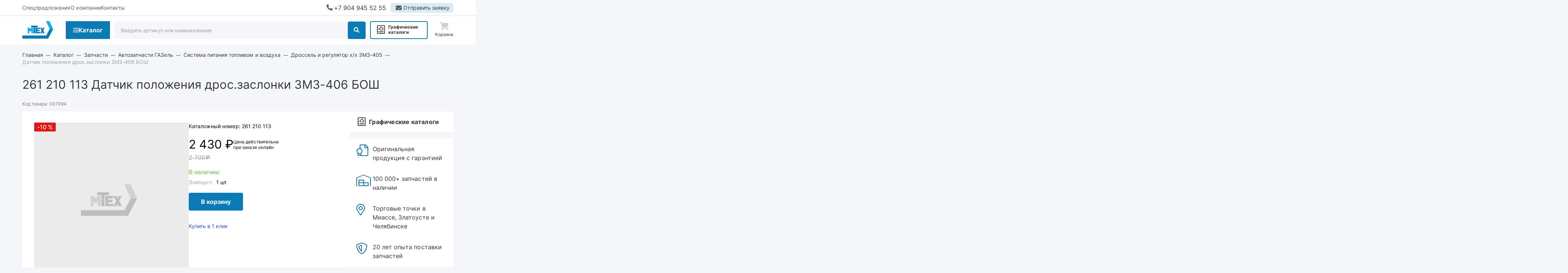

--- FILE ---
content_type: text/html; charset=UTF-8
request_url: https://mteh74.ru/parts/zapchasti-dlya-avtomobiley-gaz-uaz-paz-valday/avtozapchasti-gazel/sistema-pitaniya-toplivom-i-vozdukha/drossel-i-regulyator-khkh-zmz-405/datchik-polozheniya-droszaslonki-zmz-406-bosh
body_size: 11764
content:
<!DOCTYPE html>
<html lang="ru" dir="ltr" prefix="content: http://purl.org/rss/1.0/modules/content/  dc: http://purl.org/dc/terms/  foaf: http://xmlns.com/foaf/0.1/  og: http://ogp.me/ns#  rdfs: http://www.w3.org/2000/01/rdf-schema#  schema: http://schema.org/  sioc: http://rdfs.org/sioc/ns#  sioct: http://rdfs.org/sioc/types#  skos: http://www.w3.org/2004/02/skos/core#  xsd: http://www.w3.org/2001/XMLSchema# ">
    <head>
        <meta http-equiv="X-UA-Compatible" content="ie=edge">
        <meta name="format-detection" content="telephone=no">
        <meta http-equiv="x-rim-auto-match" content="none">
        <meta charset="utf-8" />
<noscript><style>form.antibot * :not(.antibot-message) { display: none !important; }</style>
</noscript><meta name="description" content="261 210 113 Датчик положения дрос.заслонки ЗМЗ-406 БОШ 261 210 113 по цене официального дилера · Скидки · Быстрая комплектация заявки из наличия · | Мтех" />
<link rel="canonical" href="https://mteh74.ru/parts/zapchasti-dlya-avtomobiley-gaz-uaz-paz-valday/avtozapchasti-gazel/sistema-pitaniya-toplivom-i-vozdukha/drossel-i-regulyator-khkh-zmz-405/datchik-polozheniya-droszaslonki-zmz-406-bosh" />
<meta name="Generator" content="Drupal 9 (https://www.drupal.org)" />
<meta name="MobileOptimized" content="width" />
<meta name="HandheldFriendly" content="true" />
<meta name="viewport" content="width=device-width, initial-scale=1.0" />
<link rel="icon" href="/themes/custom/algus_gamma_custom_mteh/assets/img/favicon/favicon.ico" type="image/x-icon" />

        <title>261 210 113 Датчик положения дрос.заслонки ЗМЗ-406 БОШ 261 210 113 | Мтех</title>
        <link rel="stylesheet" media="all" href="/sites/default/files/css/css_s6DW_fYLKIJRO-DGHTaH0qqeD5npfWRt490Xxnv5uGM.css" />
<link rel="stylesheet" media="all" href="/sites/default/files/css/css_03DIC73QkmvWAakecOM8NZHShlo4-oDAC1lzp7YtjMk.css" />
<link rel="stylesheet" media="all" href="https://cdn.algus.net/npm/simplebar@6.3.0/dist/simplebar.css" />
<link rel="stylesheet" media="all" href="https://cdn.jsdelivr.net/npm/swiper@11/swiper-bundle.min.css" />
<link rel="stylesheet" media="all" href="https://cdn.jsdelivr.net/npm/lightgallery/dist/css/lightgallery.min.css" />
<link rel="stylesheet" media="all" href="https://cdn.jsdelivr.net/npm/@fancyapps/ui@5.0/dist/fancybox/fancybox.css" />
<link rel="stylesheet" media="all" href="/sites/default/files/css/css_YXzVwRvbwe8ZXQpMI0oTG_h7fTqa-SUCLwKT9adoOOU.css" />

        
    </head>
    <body class="uc-product-node no-front page-node-product"
        <!-- Yandex.Metrika counter -->
<script type="text/javascript" >
   (function(m,e,t,r,i,k,a){m[i]=m[i]||function(){(m[i].a=m[i].a||[]).push(arguments)};
   m[i].l=1*new Date();
   for (var j = 0; j < document.scripts.length; j++) {if (document.scripts[j].src === r) { return; }}
   k=e.createElement(t),a=e.getElementsByTagName(t)[0],k.async=1,k.src=r,a.parentNode.insertBefore(k,a)})
   (window, document, "script", "https://mc.yandex.ru/metrika/tag.js", "ym");

   ym(92147211, "init", {
        clickmap:true,
        trackLinks:true,
        accurateTrackBounce:true,
        webvisor:true,
        ecommerce:"dataLayer"
   });
</script>
<noscript><div><img src="https://mc.yandex.ru/watch/92147211" style="position:absolute; left:-9999px;" alt="" /></div></noscript>
<!-- /Yandex.Metrika counter -->
<script>
    // Замените YOUR_METRIKA_ID на ваш реальный счетчик Яндекс Метрики
    const METRIKA_ID = '92147211';
    function sendMetrikaEvent(email) {
      if (window.ym) {
        window.ym(92147211, 'reachGoal', 'emailCopied', { email });
      }
    }
    function handleCopyEvent(event) {
      const copiedText = window.getSelection().toString();
      if (copiedText.includes('@')) {
        sendMetrikaEvent(copiedText);
      }
    }
    document.addEventListener('copy', handleCopyEvent);
    function handleMailtoRightClick(event) {
      const target = event.target;
      if (event.button === 2 && target.tagName === 'A' && target.getAttribute('href') && target.getAttribute('href').startsWith('mailto:')) {
        const email = target.getAttribute('href').substring(7);
         sendMetrikaEvent(email);
      }
    }
    document.addEventListener('contextmenu', handleMailtoRightClick);
  </script>
        <div id="top-site"></div>
        
          <div class="dialog-off-canvas-main-canvas" data-off-canvas-main-canvas>
    <div class="container">
    <header class="header header_type-device_desktop">
    <div class="header__top">
        <div class="header__menu-secondary">
            

                                        <ul class="menu menu-secondary menu-level-0">
                                                        <li class="menu__item">
                                                                        <a href="/specoffers" data-drupal-link-system-path="specoffers"><span>Спецпредложения</span></a>
                                            </li>
                                                        <li class="menu__item">
                                                                        <a href="/about" data-drupal-link-system-path="node/32923"><span>О компании</span></a>
                                            </li>
                                                        <li class="menu__item">
                                                                        <a href="/contacts" data-drupal-link-system-path="node/32867"><span>Контакты</span></a>
                                            </li>
                            </ul>

        
    



        </div>
        <div class="header__phone">
            <a rel="nofollow" href="tel:+79049455255">
                +7 904 945 52 55
            </a>
        </div>
        <div class="header__send-request">
            <a rel="nofollow" class="use-ajax" href="/form/send-request?url=https://mteh74.ru/parts/zapchasti-dlya-avtomobiley-gaz-uaz-paz-valday/avtozapchasti-gazel/sistema-pitaniya-toplivom-i-vozdukha/drossel-i-regulyator-khkh-zmz-405/datchik-polozheniya-droszaslonki-zmz-406-bosh" data-dialog-options='{"title":"Отправить заявку","width":"970","maxHeight":"auto","minHeight":"auto"}' data-dialog-type="modal">
                <span>Отправить заявку</span>
            </a>
        </div>
    </div>
    <div class="header__main">
        <div class="header__logo">
            <a href="/"></a>
        </div>
        <div class="header__menu-catalog">
            <a class="header__menu-catalog-link" href="javascript://">Каталог</a>
            <div class="header__menu-catalog-wrapper">
                


    
                                    <div class="list-wrapper">
                <ul class="list list-terms list-terms-catalog list-level-0 list-type-list">
                                            
                        <li class="active-trail list__item list__item-470" data-ico="/sites/default/files/2022-12/4-2.png">
                                                        
                                                            <div class="list__title">
                                    <a href="/parts/zapchasti-dlya-avtomobiley-gaz-uaz-paz-valday"><span>Запчасти</span></a>
                                </div>
                            
                                                    </li>
                                            
                        <li class="list__item list__item-330" data-ico="/sites/default/files/2022-12/1-2.png">
                                                        
                                                            <div class="list__title">
                                    <a href="/parts/aksessuary-dlya-avtomobilya"><span>Аксессуары</span></a>
                                </div>
                            
                                                    </li>
                                            
                        <li class="list__item list__item-366" data-ico="/sites/default/files/2022-12/2-2.png">
                                                        
                                                            <div class="list__title">
                                    <a href="/parts/instrument"><span>Инструмент</span></a>
                                </div>
                            
                                                    </li>
                                            
                        <li class="list__item list__item-344" data-ico="/sites/default/files/2022-12/3-2_0.png">
                                                        
                                                            <div class="list__title">
                                    <a href="/parts/motornye-masla-i-avtokhimiya"><span>Моторные масла и автохимия</span></a>
                                </div>
                            
                                                    </li>
                                    </ul>
                            </div>
        
    



            </div>
            <div class="header__menu-catalog-overlay"></div>
        </div>
        <div class="header__search">
            <div class="search">
    <form class="custom-search-form" data-drupal-selector="custom-search-form" action="/parts/zapchasti-dlya-avtomobiley-gaz-uaz-paz-valday/avtozapchasti-gazel/sistema-pitaniya-toplivom-i-vozdukha/drossel-i-regulyator-khkh-zmz-405/datchik-polozheniya-droszaslonki-zmz-406-bosh" method="post" id="custom-search-form" accept-charset="UTF-8">
  <div class="js-form-item form-item js-form-type-textfield form-item-key js-form-item-key form-no-label">
        <input placeholder="Введите артикул или наименование" v-model="keywords" autocomplete="off" size="30" data-drupal-selector="edit-key" type="text" id="edit-key" name="key" value="" maxlength="128" class="form-text" />

        </div>
<div data-drupal-selector="edit-actions" class="form-actions"><button data-drupal-selector="edit-submit" type="submit" id="edit-submit" name="op" value="Поиск" class="button js-form-submit form-submit">Поиск</button>
</div><input autocomplete="off" data-drupal-selector="form-4l-mwhhbuiam19-allc4oqwri-7f2d7kpxrey2ftrp4" type="hidden" name="form_build_id" value="form-4L_MWHHBUIAm19_aLLc4oqWri-7F2d7kpXRey2Ftrp4" />
<input data-drupal-selector="edit-custom-search-form" type="hidden" name="form_id" value="custom-search-form" />

</form>

</div>

        </div>
        <div class="header__visual-catalog">
            <a href="/visualcat">Графические каталоги</a>
        </div>
                    <div class="header__cart">
                <a rel="nofollow" href="/cart" class="is-empty">
    <span class="icon">
        <span class="count">0</span>
    </span>
    <span class="name">Корзина</span>
</a>

            </div>
            </div>
</header>

<header class="header header_type-device_tablet">
    <div class="header__top">
        <div class="header__menu">
            <a class="header__menu-link" rel="nofollow" href="javascript://">Меню</a>
            <div class="header__menu-wrapper">
                <div class="header__menu-inner">
                    <div class="header__menu-close"></div>
                    <div class="header__menu-content">
                                                    <div class="header__title">Каталог</div>
                            <div class="header__menu-catalog">
                                


    
                                    <div class="list-wrapper">
                <ul class="list list-terms list-terms-catalog list-level-0 list-type-list">
                                            
                        <li class="active-trail list__item list__item-470" data-ico="/sites/default/files/2022-12/4-2.png">
                                                        
                                                            <div class="list__title">
                                    <a href="/parts/zapchasti-dlya-avtomobiley-gaz-uaz-paz-valday"><span>Запчасти</span></a>
                                </div>
                            
                                                    </li>
                                            
                        <li class="list__item list__item-330" data-ico="/sites/default/files/2022-12/1-2.png">
                                                        
                                                            <div class="list__title">
                                    <a href="/parts/aksessuary-dlya-avtomobilya"><span>Аксессуары</span></a>
                                </div>
                            
                                                    </li>
                                            
                        <li class="list__item list__item-366" data-ico="/sites/default/files/2022-12/2-2.png">
                                                        
                                                            <div class="list__title">
                                    <a href="/parts/instrument"><span>Инструмент</span></a>
                                </div>
                            
                                                    </li>
                                            
                        <li class="list__item list__item-344" data-ico="/sites/default/files/2022-12/3-2_0.png">
                                                        
                                                            <div class="list__title">
                                    <a href="/parts/motornye-masla-i-avtokhimiya"><span>Моторные масла и автохимия</span></a>
                                </div>
                            
                                                    </li>
                                    </ul>
                            </div>
        
    



                            </div>
                                                <div class="header__visual-catalog">
                            <a href="/visualcat">Графические каталоги</a>
                        </div>
                        <div class="header__menu-secondary">
                            

                                        <ul class="menu menu-secondary menu-level-0">
                                                        <li class="menu__item">
                                                                        <a href="/specoffers" data-drupal-link-system-path="specoffers"><span>Спецпредложения</span></a>
                                            </li>
                                                        <li class="menu__item">
                                                                        <a href="/about" data-drupal-link-system-path="node/32923"><span>О компании</span></a>
                                            </li>
                                                        <li class="menu__item">
                                                                        <a href="/contacts" data-drupal-link-system-path="node/32867"><span>Контакты</span></a>
                                            </li>
                            </ul>

        
    



                        </div>
                        <div class="header__contacts">
                            <div class="header__phone">
                                <a rel="nofollow" href="tel:+79049455255">
                                    +7 904 945 52 55
                                </a>
                            </div>
                            <div class="header__email">
                                <a rel="nofollow" href="mailto:order@mteh74.ru">order@mteh74.ru</a>
                            </div>
                        </div>
                    </div>
                </div>
            </div>
            <div class="header__menu-overlay"></div>
        </div>
        <div class="header__phone">
            <a rel="nofollow" href="tel:+79049455255">
                +7 904 945 52 55
            </a>
        </div>
        <div class="header__send-request">
            <a rel="nofollow" class="use-ajax" href="/form/send-request?url=https://mteh74.ru/parts/zapchasti-dlya-avtomobiley-gaz-uaz-paz-valday/avtozapchasti-gazel/sistema-pitaniya-toplivom-i-vozdukha/drossel-i-regulyator-khkh-zmz-405/datchik-polozheniya-droszaslonki-zmz-406-bosh" data-dialog-options='{"title":"Отправить заявку","width":"540","maxHeight":"auto","minHeight":"auto"}' data-dialog-type="modal">
                <span>Отправить заявку</span>
            </a>
        </div>
    </div>
    <div class="header__main">
        <div class="header__logo">
            <a href="/"></a>
        </div>
        <div class="header__search">
            <div class="search">
    <form class="custom-search-form" data-drupal-selector="custom-search-form" action="/parts/zapchasti-dlya-avtomobiley-gaz-uaz-paz-valday/avtozapchasti-gazel/sistema-pitaniya-toplivom-i-vozdukha/drossel-i-regulyator-khkh-zmz-405/datchik-polozheniya-droszaslonki-zmz-406-bosh" method="post" id="custom-search-form" accept-charset="UTF-8">
  <div class="js-form-item form-item js-form-type-textfield form-item-key js-form-item-key form-no-label">
        <input placeholder="Введите артикул или наименование" v-model="keywords" autocomplete="off" size="30" data-drupal-selector="edit-key" type="text" id="edit-key" name="key" value="" maxlength="128" class="form-text" />

        </div>
<div data-drupal-selector="edit-actions" class="form-actions"><button data-drupal-selector="edit-submit" type="submit" id="edit-submit" name="op" value="Поиск" class="button js-form-submit form-submit">Поиск</button>
</div><input autocomplete="off" data-drupal-selector="form-4l-mwhhbuiam19-allc4oqwri-7f2d7kpxrey2ftrp4" type="hidden" name="form_build_id" value="form-4L_MWHHBUIAm19_aLLc4oqWri-7F2d7kpXRey2Ftrp4" />
<input data-drupal-selector="edit-custom-search-form" type="hidden" name="form_id" value="custom-search-form" />

</form>

</div>

        </div>
                    <div class="header__cart">
                <a rel="nofollow" href="/cart" class="is-empty">
    <span class="icon">
        <span class="count">0</span>
    </span>
    <span class="name">Корзина</span>
</a>

            </div>
            </div>
</header>

<div class="header-mobile">
    <div class="header-mobile__inner">
        <div class="header-mobile__top">
            <div class="header-mobile__menu">
                <a class="header-mobile__menu-link" rel="nofollow" href="javascript://">Меню</a>
                <div class="header-mobile__menu-wrapper">
                    <div class="header-mobile__menu-inner">
                        <div class="header-mobile__menu-close"></div>
                        <div class="header-mobile__menu-content">
                                                            <div class="header-mobile__title">Каталог</div>
                                <div class="header-mobile__menu-catalog">
                                    


    
                                    <div class="list-wrapper">
                <ul class="list list-terms list-terms-catalog list-level-0 list-type-list">
                                            
                        <li class="active-trail list__item list__item-470" data-ico="/sites/default/files/2022-12/4-2.png">
                                                        
                                                            <div class="list__title">
                                    <a href="/parts/zapchasti-dlya-avtomobiley-gaz-uaz-paz-valday"><span>Запчасти</span></a>
                                </div>
                            
                                                    </li>
                                            
                        <li class="list__item list__item-330" data-ico="/sites/default/files/2022-12/1-2.png">
                                                        
                                                            <div class="list__title">
                                    <a href="/parts/aksessuary-dlya-avtomobilya"><span>Аксессуары</span></a>
                                </div>
                            
                                                    </li>
                                            
                        <li class="list__item list__item-366" data-ico="/sites/default/files/2022-12/2-2.png">
                                                        
                                                            <div class="list__title">
                                    <a href="/parts/instrument"><span>Инструмент</span></a>
                                </div>
                            
                                                    </li>
                                            
                        <li class="list__item list__item-344" data-ico="/sites/default/files/2022-12/3-2_0.png">
                                                        
                                                            <div class="list__title">
                                    <a href="/parts/motornye-masla-i-avtokhimiya"><span>Моторные масла и автохимия</span></a>
                                </div>
                            
                                                    </li>
                                    </ul>
                            </div>
        
    



                                </div>
                                                        <div class="header-mobile__visual-catalog">
                                <a href="/visualcat">Графические каталоги</a>
                            </div>
                            <div class="header-mobile__menu-secondary">
                                

                                        <ul class="menu menu-secondary menu-level-0">
                                                        <li class="menu__item">
                                                                        <a href="/specoffers" data-drupal-link-system-path="specoffers"><span>Спецпредложения</span></a>
                                            </li>
                                                        <li class="menu__item">
                                                                        <a href="/about" data-drupal-link-system-path="node/32923"><span>О компании</span></a>
                                            </li>
                                                        <li class="menu__item">
                                                                        <a href="/contacts" data-drupal-link-system-path="node/32867"><span>Контакты</span></a>
                                            </li>
                            </ul>

        
    



                            </div>
                            <div class="header-mobile__contacts">
                                <div class="header-mobile__phone">
                                    <a rel="nofollow" href="tel:+79049455255">
                                        +7 904 945 52 55
                                    </a>
                                </div>
                                <div class="header-mobile__email">
                                    <a rel="nofollow" href="mailto:order@mteh74.ru">order@mteh74.ru</a>
                                </div>
                            </div>
                        </div>
                    </div>
                </div>
                <div class="header-mobile__menu-overlay"></div>
            </div>
            <div class="header-mobile__logo">
                <a href="/"></a>
            </div>
            <div class="header-mobile__phone">
                <a rel="nofollow" href="tel:+79049455255">
                    +7 904 945 52 55
                </a>
            </div>
                            <div class="header-mobile__cart"><a rel="nofollow" href="/cart" class="is-empty">
    <span class="icon">
        <span class="count">0</span>
    </span>
    <span class="name">Корзина</span>
</a>
</div>
                    </div>
        <div class="header-mobile__main">
            <div class="header-mobile__search">
                <div class="search">
    <form class="custom-search-form" data-drupal-selector="custom-search-form" action="/parts/zapchasti-dlya-avtomobiley-gaz-uaz-paz-valday/avtozapchasti-gazel/sistema-pitaniya-toplivom-i-vozdukha/drossel-i-regulyator-khkh-zmz-405/datchik-polozheniya-droszaslonki-zmz-406-bosh" method="post" id="custom-search-form" accept-charset="UTF-8">
  <div class="js-form-item form-item js-form-type-textfield form-item-key js-form-item-key form-no-label">
        <input placeholder="Введите артикул или наименование" v-model="keywords" autocomplete="off" size="30" data-drupal-selector="edit-key" type="text" id="edit-key" name="key" value="" maxlength="128" class="form-text" />

        </div>
<div data-drupal-selector="edit-actions" class="form-actions"><button data-drupal-selector="edit-submit" type="submit" id="edit-submit" name="op" value="Поиск" class="button js-form-submit form-submit">Поиск</button>
</div><input autocomplete="off" data-drupal-selector="form-4l-mwhhbuiam19-allc4oqwri-7f2d7kpxrey2ftrp4" type="hidden" name="form_build_id" value="form-4L_MWHHBUIAm19_aLLc4oqWri-7F2d7kpXRey2Ftrp4" />
<input data-drupal-selector="edit-custom-search-form" type="hidden" name="form_id" value="custom-search-form" />

</form>

</div>

            </div>
        </div>
    </div>
</div>

    <div class="breadcrumb" itemscope itemtype="https://schema.org/BreadcrumbList">
                        <div class="breadcrumb__item" itemscope="" itemprop="itemListElement" itemtype="https://schema.org/ListItem">
                <a href="/" class="breadcrumb__link" itemprop="item">
                    <span itemprop="name">
                        Главная
                    </span>
                                            <meta itemprop="position" content="1">
                                    </a>
            </div>
            <span class="breadcrumb__sep"></span>
                                <div class="breadcrumb__item" itemscope="" itemprop="itemListElement" itemtype="https://schema.org/ListItem">
                <a href="/parts" class="breadcrumb__link" itemprop="item">
                    <span itemprop="name">
                        Каталог
                    </span>
                                            <meta itemprop="position" content="2">
                                    </a>
            </div>
            <span class="breadcrumb__sep"></span>
                                <div class="breadcrumb__item" itemscope="" itemprop="itemListElement" itemtype="https://schema.org/ListItem">
                <a href="/parts/zapchasti-dlya-avtomobiley-gaz-uaz-paz-valday" class="breadcrumb__link" itemprop="item">
                    <span itemprop="name">
                        Запчасти
                    </span>
                                            <meta itemprop="position" content="3">
                                    </a>
            </div>
            <span class="breadcrumb__sep"></span>
                                <div class="breadcrumb__item" itemscope="" itemprop="itemListElement" itemtype="https://schema.org/ListItem">
                <a href="/parts/zapchasti-dlya-avtomobiley-gaz-uaz-paz-valday/avtozapchasti-gazel" class="breadcrumb__link" itemprop="item">
                    <span itemprop="name">
                        Автозапчасти ГАЗель
                    </span>
                                            <meta itemprop="position" content="4">
                                    </a>
            </div>
            <span class="breadcrumb__sep"></span>
                                <div class="breadcrumb__item" itemscope="" itemprop="itemListElement" itemtype="https://schema.org/ListItem">
                <a href="/parts/zapchasti-dlya-avtomobiley-gaz-uaz-paz-valday/avtozapchasti-gazel/sistema-pitaniya-toplivom-i-vozdukha" class="breadcrumb__link" itemprop="item">
                    <span itemprop="name">
                        Система питания топливом и воздуха
                    </span>
                                            <meta itemprop="position" content="5">
                                    </a>
            </div>
            <span class="breadcrumb__sep"></span>
                                <div class="breadcrumb__item" itemscope="" itemprop="itemListElement" itemtype="https://schema.org/ListItem">
                <a href="/parts/zapchasti-dlya-avtomobiley-gaz-uaz-paz-valday/avtozapchasti-gazel/sistema-pitaniya-toplivom-i-vozdukha/drossel-i-regulyator-khkh-zmz-405" class="breadcrumb__link" itemprop="item">
                    <span itemprop="name">
                        Дроссель и регулятор х/х ЗМЗ-405
                    </span>
                                            <meta itemprop="position" content="6">
                                    </a>
            </div>
            <span class="breadcrumb__sep"></span>
                                <span class="breadcrumb__last">
                Датчик положения дрос.заслонки ЗМЗ-406 БОШ
            </span>
            </div>

            <h1><span class = "catnumber">261 210 113</span> Датчик положения дрос.заслонки ЗМЗ-406 БОШ</h1>
        
    
    <div class="center">
        
    <div id="block-algus-gamma-custom-mteh-content" class="block block-html block-system block-system-main-block">

        
                            
                                
            
            <div class="block__content">

                
                                            <div class="with-sidebar">
    <main>
        <div id="node-11707" class="node node-type-product node-view-mode-full" itemscope itemtype="https://schema.org/Product">
                            <meta itemprop="name" content="Датчик положения дрос.заслонки ЗМЗ-406 БОШ" />
                <meta itemprop="image" content="" />
            
            <div class="field field-type-string field-code-model field-label-inline">
                <div class="label">Код товара:</div>
                <div class="value">007994</div>
            </div>

            <div class="group-field-top">

                <div class="group-field-images-wrapper no-photo">
                                            <div class="group-field-labels">
                                                            <div class="field field-type-boolean field-label-discount-percent field-label-hidden">
                                    <div class="value">
                                        

                        -10
            

                                        <div class="suffix">%</div>
                                    </div>
                                </div>
                                                                                                                                        </div>
                                        <div class="field field-type-image-slideshow field-images field-label-hidden ">
                                                    <div class="values-main">
                                <div class="values-inner">
                                    <div class="value">
                                        <img src="/themes/custom/algus_gamma_custom_mteh/assets/img/no-photo.jpg" alt="" width="574" height="574" />
                                    </div>
                                </div>
                            </div>
                            <div class="values-preview">
                                <div class="values-inner">
                                    <div class="value">
                                        <img src="/themes/custom/algus_gamma_custom_mteh/assets/img/no-photo.jpg" alt="" width="574" height="574" />
                                    </div>
                                </div>
                            </div>
                                            </div>
                </div>

                                    <div class="group-field-content">

                                                
                                                                                    <div class="field field-type-string field-cat-number field-label-inline">
                                    <div class="label">Каталожный номер:</div>
                                    <div class="value" itemprop="model">261 210 113</div>
                                </div>
                                                    
                        
                        
                        
                        
                        <div itemprop="offers" itemscope itemtype="https://schema.org/Offer">

                            <div class="group-field-commerce">
                                                                    <div class="field field-type-integer field-price field-label-hidden">
                                                                                    <meta itemprop="priceCurrency" content="RUB" />
                                            <meta itemprop="price" content="2430.00000" />
                                                                                <div class="value">
                                            2 430 ₽
                                        </div>
                                        <div class="price-warning">Цена действительна при заказе онлайн</div>
                                    </div>
                                                                            <div class="field field-type-integer field-old-price field-label-hidden">
                                            <div class="value">
                                                

                        2 700
            

                                                <div class="suffix rouble">c</div>
                                            </div>
                                        </div>
                                                                                                </div>

                                                            <div class="field field-type-string field-stock-available field-label-hidden" data-nid="11707">
                                                                            <meta itemprop="sku" content="1" />
                                        <link itemprop="availability" href="https://schema.org/InStock">
                                                                        <div class="value">
                                        В наличии:
                                    </div>
                                </div>
                                                        
                        </div>

                        <div class="field field-type-string field-cart-add field-label-hidden">
                            <div class="value">
                                <div class="field field-type-string field-cart-add field-label-hidden">
  <div class="value">
    <form data-nid="11707" class="cart-form" data-view-mode="1">
      <div class="form-item-add-to-cart">
        <button>В корзину</button>
      </div>
    </form>
  </div>
</div>


                            </div>
                        </div>

                                                    <div class="field field-type-string field-buy-one-click field-label-hidden">
                                <div class="value">
                                    <noindex>
                                        <a rel="nofollow" class="use-ajax" href="/form/buy-one-click?url=https://mteh74.ru/parts/zapchasti-dlya-avtomobiley-gaz-uaz-paz-valday/avtozapchasti-gazel/sistema-pitaniya-toplivom-i-vozdukha/drossel-i-regulyator-khkh-zmz-405/datchik-polozheniya-droszaslonki-zmz-406-bosh&amp;title=Датчик положения дрос.заслонки ЗМЗ-406 БОШ&amp;art=261 210 113" data-dialog-options='{"title":"Купить в 1 клик","width":"540","maxHeight":"auto","minHeight":"auto"}' data-dialog-type="modal">
                                            <span>Купить в 1 клик</span>
                                        </a>
                                    </noindex>
                                </div>
                            </div>
                        
                        
                    </div>
                            </div>

                            <div class="navtabs">
                    <div class="navtabs__tabs">
                                                                            <a class="navtabs__tab-link" href="#specifications">Описание</a>
                                                                    </div>

                                            <div class="navtabs__contents">

                            
                                                            <div class="navtabs__content" id="specifications">
                                    <div class="field field-type-string field-auto-description field-label-hidden">
                                        <div class="value" itemprop="description">
                                            Датчик положения дрос.заслонки ЗМЗ-406 БОШ под каталожным номером 261 210 113 из наличия в салонах Мтех в Миассе, Златоусте, Челябинске или под заказ. Действует скидка при заказе онлайн. Доставим бесплатно до терминалов транспортных компаний.
                                        </div>
                                    </div>
                                                                                                        </div>
                            
                            
                        </div>
                                    </div>
            
        </div>
        


    </main>

    <aside>
                    <noindex></noindex>
                <noindex>
    <a class="btn-visual-catalog" href="/visualcat">Графические каталоги</a>
</noindex>

        <noindex><div class="block block-html block-advantages">
    <div class="block__content">
        

<div class="advantage">
    <div class="advantage__icon advantage__icon-e901"></div>
    <div class="advantage__content">
        <div class="advantage__name">

                        Оригинальная продукция с гарантией
            
</div>
    </div>
</div>



<div class="advantage">
    <div class="advantage__icon advantage__icon-e902"></div>
    <div class="advantage__content">
        <div class="advantage__name">

                        100 000+ запчастей в наличии
            
</div>
    </div>
</div>



<div class="advantage">
    <div class="advantage__icon advantage__icon-e90b"></div>
    <div class="advantage__content">
        <div class="advantage__name">

                        Торговые точки в Миассе, Златоусте и Челябинске
            
</div>
    </div>
</div>



<div class="advantage">
    <div class="advantage__icon advantage__icon-e903"></div>
    <div class="advantage__content">
        <div class="advantage__name">

                        20 лет опыта поставки запчастей
            
</div>
    </div>
</div>


    </div>
</div>

</noindex>
    </aside>
</div>

                    
                            </div>

                                                                                                                                                        
            </div>

    <div hidden id="block-katalogprosmotrennye" class="block block-html block-ap-product-viewed block-ap-catalog-viewed-block">

        
                            
                                    <div class="block__header">
                                                    <span class="block__title">
                                                                    Вы смотрели
                                                            </span>
                                                                                                                        </div>
                                
            
            <div class="block__content">

                
                                            
                    
                            </div>

                                                                                                                                                        
            </div>

<div id="block-send-request-block" class="block block-html block-send-request block-webform block-webform-block">
    <noindex>
                    <div class="block__header">
                <div class="block__title">
                                            Есть готовая заявка? Отправьте ее нам!
                                    </div>
            </div>
                <div class="block__content">

                            <div class="block__description">
                                            Если у вас уже есть список необходимых запчастей, загрузите файл с ним или укажите артикулы и названия запчастей в поле Комментарий, а также оставьте свои контактные данные. В течение рабочего дня мы оценим вашу заявку и отправим вам коммерческое предложение.
                                    </div>
            
            <div class="contact-information">
                                    <div class="field field-type-custom field-person">
                        <div class="name">Отдел продаж</div>
                    </div>
                                <div class="field field-type-custom field-contact">
                    <div class="value">
                        <div class="emails">
                            <div class="label">Почта:</div>
                            <div class="value">
                                <a rel="nofollow" href="mailto:order@mteh74.ru">order@mteh74.ru</a>
                            </div>
                        </div>
                        <div class="phones">
                            <div class="label">Телефон:</div>
                            <div class="value">
                                <a rel="nofollow" href="tel:+79049455255">г. Миасс: +7 904 945 5 255</a>
                            </div>
                            <div class="phones-social">
                                <a rel="nofollow" target="_blank" href="viber://chat?number=79049455255" class="viber">Viber</a>
                                <a rel="nofollow" target="_blank" href="whatsapp://send?phone=+79049455255&amp;abid=+79049455255" class="whatsapp">WhatsApp</a>
                            </div>
                        </div>
                    </div>
                </div>
            </div>

            <div class="field field-type-custom field-webform">
                <span id="webform-submission-send-request-block-node-11707-form-ajax-content"></span><div id="webform-submission-send-request-block-node-11707-form-ajax" class="webform-ajax-form-wrapper" data-effect="fade" data-progress-type="throbber"><form class="webform-submission-form webform-submission-add-form webform-submission-send-request-block-form webform-submission-send-request-block-add-form webform-submission-send-request-block-node-11707-form webform-submission-send-request-block-node-11707-add-form js-webform-details-toggle webform-details-toggle antibot" data-drupal-selector="webform-submission-send-request-block-node-11707-add-form" enctype="multipart/form-data" data-action="/parts/zapchasti-dlya-avtomobiley-gaz-uaz-paz-valday/avtozapchasti-gazel/sistema-pitaniya-toplivom-i-vozdukha/drossel-i-regulyator-khkh-zmz-405/datchik-polozheniya-droszaslonki-zmz-406-bosh" action="/antibot" method="post" id="webform-submission-send-request-block-node-11707-add-form" accept-charset="UTF-8">
  
  <noscript>
  <div class="antibot-no-js antibot-message antibot-message-warning">You must have JavaScript enabled to use this form.</div>
</noscript>
<input data-drupal-selector="edit-url" type="hidden" name="url" value="[current-page:query:url]" />
<div id="edit-top-description" class="js-form-item form-item js-form-type-webform-markup form-item-top-description js-form-item-top-description form-no-label">
        <p>Если у вас уже есть готовая заявка на запасные части, то просто прикрепите файл с ней либо в поле &laquo;Комментарии&raquo; напишите артикулы и названия необходимых вам запчастей и оставьте контактные данные.</p>

<p><strong>В течение рабочего дня мы выполним расчёт по вашей заявке и направим вам коммерческое предложение.</strong></p>

        </div>
<div id="ajax-wrapper"><div class="js-form-item form-item js-form-type-webform-document-file form-item-upload js-form-item-upload form-no-label">
        <div id="edit-upload" class="js-webform-document-file webform-document-file js-form-managed-file form-managed-file">
  <input data-drupal-selector="edit-upload-upload" type="file" id="edit-upload-upload" name="files[upload]" size="22" class="js-form-file form-file" />
<button class="js-hide button js-form-submit form-submit" data-drupal-selector="edit-upload-upload-button" formnovalidate="formnovalidate" type="submit" id="edit-upload-upload-button" name="upload_upload_button" value="Закачать">Закачать</button>
<input data-drupal-selector="edit-upload-fids" type="hidden" name="upload[fids]" />

</div>

            <div class="description">
      <div id="edit-upload--description" class="webform-element-description">Только один файл.<br />Ограничение 128 МБ.<br />Допустимые типы: txt, rtf, pdf, doc, docx, odt, ppt, pptx, odp, xls, xlsx, ods.
</div>

    </div>
  </div>
</div><div class="js-form-item form-item js-form-type-textarea form-item-comment js-form-item-comment">
      <label for="edit-comment">Комментарий</label>
        <div>
  <textarea data-drupal-selector="edit-comment" id="edit-comment" name="comment" rows="3" cols="60" class="form-textarea"></textarea>
</div>

        </div>
<div class="js-form-item form-item js-form-type-tel form-item-phone js-form-item-phone">
      <label for="edit-phone" class="js-form-required form-required">Телефон</label>
        <input data-drupal-selector="edit-phone" aria-describedby="edit-phone--description" type="tel" id="edit-phone" name="phone" value="" size="30" maxlength="128" class="form-tel required" required="required" aria-required="true" />

            <div class="description">
      <div id="edit-phone--description" class="webform-element-description">пример: 89511234567 или +79511324567</div>

    </div>
  </div>
<div class="js-form-item form-item js-form-type-email form-item-email js-form-item-email">
      <label for="edit-email" class="js-form-required form-required">Ваша почта</label>
        <input data-drupal-selector="edit-email" type="email" id="edit-email" name="email" value="" size="60" maxlength="254" class="form-email required" required="required" aria-required="true" />

        </div>
<div class="js-form-item form-item js-form-type-textfield form-item-city js-form-item-city">
      <label for="edit-city" class="js-form-required form-required">Ваш город</label>
        <input data-drupal-selector="edit-city" type="text" id="edit-city" name="city" value="" size="60" maxlength="255" class="form-text required" required="required" aria-required="true" />

        </div>
<div id="edit-privacy-policy" class="js-form-item form-item js-form-type-webform-markup form-item-privacy-policy js-form-item-privacy-policy form-no-label">
        Отправляя форму вы подтверждаете согласие с<a href="/privacy-policy" target="_blank"> политикой обработки персональных данных</a>.
        </div>
<div data-drupal-selector="edit-actions" class="form-actions webform-actions js-form-wrapper form-wrapper" id="edit-actions--2"><button class="webform-button--submit button button--primary js-form-submit form-submit" data-drupal-selector="edit-actions-submit" data-disable-refocus="true" type="submit" id="edit-actions-submit" name="op" value="Отправить">Отправить</button>

</div>
<input data-drupal-selector="edit-is-open" type="hidden" name="is_open" value="0" />
<input data-drupal-selector="edit-is-started" type="hidden" name="is_started" value="0" />
<input data-drupal-selector="edit-is-submitted" type="hidden" name="is_submitted" value="0" />
<input autocomplete="off" data-drupal-selector="form-hxcgwnpdf27hirb0q6lr7rxeg-pzd42iz6rpbemk1mg" type="hidden" name="form_build_id" value="form-HxcgWNpDf27hIRB0q6Lr7rXEG_Pzd42Iz6RPbEMK1mg" />
<input data-drupal-selector="edit-webform-submission-send-request-block-node-11707-add-form" type="hidden" name="form_id" value="webform_submission_send_request_block_node_11707_add_form" />
<input data-drupal-selector="edit-antibot-key" type="hidden" name="antibot_key" value="" />
<div class="url-textfield js-form-wrapper form-wrapper" style="display: none !important;"><div class="js-form-item form-item js-form-type-textfield form-item-url js-form-item-url">
      <label for="edit-url--2">Оставьте это поле пустым</label>
        <input autocomplete="off" data-drupal-selector="edit-url" type="text" id="edit-url--2" name="url" value="" size="20" maxlength="128" class="form-text" />

        </div>
</div>

<script>if (document.readyState == 'complete') {
            aa_init_form_analytics('webform-submission-send-request-block-node-11707-add-form', ``, `ym(92147211,'reachGoal','parts-order-block_start-filling')`, `ym(92147211,'reachGoal','parts-order-block_click-submit')`);
          } else {
            document.addEventListener('DOMContentLoaded', () => {
              aa_init_form_analytics('webform-submission-send-request-block-node-11707-add-form', ``, `ym(92147211,'reachGoal','parts-order-block_start-filling')`, `ym(92147211,'reachGoal','parts-order-block_click-submit')`);
            });
          }</script>

  
</form>
</div>
            </div>
        </div>
    </noindex>
</div>

    </div>
    <footer class="footer" itemscope itemtype="https://schema.org/WPFooter">
    <div class="footer__top">
        <div class="footer__col footer__logo-and-slogan">
            <div class="footer__logo"></div>
            <div class="footer__slogan">
                Автозапчасти и комплектующие
            </div>
        </div>
                    <div class="footer__col">
                                    

                                        <ul class="menu menu-footer-one menu-level-0">
                                                        <li class="menu__item">
                                                                        <a href="/parts/zapchasti"><span>Запчасти</span></a>
                                            </li>
                                                        <li class="menu__item">
                                                                        <a href="/parts/aksessuary"><span>Аксессуары</span></a>
                                            </li>
                                                        <li class="menu__item">
                                                                        <a href="/parts/instrument" data-drupal-link-system-path="taxonomy/term/366"><span>Инструменты</span></a>
                                            </li>
                                                        <li class="menu__item">
                                                                        <a href="/parts/motornye-masla-i-avtokhimiya" data-drupal-link-system-path="taxonomy/term/344"><span>Масла и автохимия</span></a>
                                            </li>
                            </ul>

        
    



                            </div>
                <div class="footer__col">
                            

                                        <ul class="menu menu-footer-two menu-level-0">
                                                        <li class="menu__item">
                                                                        <a href="/specoffers" data-drupal-link-system-path="specoffers"><span>Спецпредложения</span></a>
                                            </li>
                                                        <li class="menu__item">
                                                                        <a href="/delivery_and_payment" data-drupal-link-system-path="node/32865"><span>Доставка и оплата</span></a>
                                            </li>
                                                        <li class="menu__item">
                                                                        <a href="/about" data-drupal-link-system-path="node/32923"><span>О компании</span></a>
                                            </li>
                                                        <li class="menu__item">
                                                                        <a href="/contacts" data-drupal-link-system-path="node/32867"><span>Контакты</span></a>
                                            </li>
                            </ul>

        
    



                                        
                    </div>
        <div class="footer__col">
            <div class="footer__contacts" itemscope itemtype="https://schema.org/Organization">
                <div class="footer__contacts-group-city" itemprop="address" itemscope itemtype="https://schema.org/PostalAddress">
                    <div class="footer__contacts-email">
                        <a rel="nofollow" href="mailto:order@mteh74.ru">
                            <span itemprop="email">order@mteh74.ru</span>
                        </a>
                    </div>
                    <div class="footer__contacts-address">
                        <meta content="Челябинская обл." itemprop="addressRegion">
                        <span itemprop="addressLocality">г.&nbsp;Миасс</span>, <span itemprop="streetAddress">улица&nbsp;Романенко,&nbsp;97</span>
                    </div>
                    <div class="footer__contacts-phones">
                        <a href="tel:+79049455255"><span itemprop="telephone">+7 (904) 945-52-55</span></a>
                    </div>
                    <div class="footer__messenger">
                        <a class="footer__messenger-link footer__messenger-link-viber" href="viber://chat?number=79049455255">Viber</a>
                        <a class="footer__messenger-link footer__messenger-link-whatsapp" href="whatsapp://send?phone=+79049455255&abid=+79049455255">WhatsApp</a>
                    </div>
                </div>
                <div class="footer__contacts-group-city" itemprop="address" itemscope itemtype="https://schema.org/PostalAddress">
                    <div class="footer__contacts-address">
                        <meta content="Челябинская обл." itemprop="addressRegion">
                        <span itemprop="addressLocality">г.&nbsp;Златоуст</span>, <span itemprop="streetAddress">проезд&nbsp;Профсоюзов,&nbsp;12А</span>
                    </div>
                    <div class="footer__contacts-phones">
                        <a href="tel:+79049455155"><span itemprop="telephone">+7 (904) 945-51-55</span></a>
                    </div>
                    <div class="footer__messenger">
                        <a class="footer__messenger-link footer__messenger-link-viber" href="viber://chat?number=79049455155">Viber</a>
                        <a class="footer__messenger-link footer__messenger-link-whatsapp" href="whatsapp://send?phone=+79049455155&abid=+79049455155">WhatsApp</a>
                    </div>
                </div>
                <div class="footer__contacts-group-city" itemprop="address" itemscope itemtype="https://schema.org/PostalAddress">
                    <div class="footer__contacts-address">
                        <meta content="Челябинская обл." itemprop="addressRegion">
                        <span itemprop="addressLocality">г.&nbsp;Челябинск</span>, <span itemprop="streetAddress">Свердловский тракт, 3Е</span>
                    </div>
                    <div class="footer__contacts-phones">
                        <a href="tel:+79049450444"><span itemprop="telephone">+7 (904) 945-04-44</span></a>
                    </div>
                    <div class="footer__messenger">
                        <a class="footer__messenger-link footer__messenger-link-viber" href="viber://chat?number=79049450444">Viber</a>
                        <a class="footer__messenger-link footer__messenger-link-whatsapp" href="whatsapp://send?phone=+79049450444&abid=+79049450444">WhatsApp</a>
                    </div>
                </div>
                <meta content="ИП Лахтачёв О.В." itemprop="name">
            </div>
            <div class="footer__send-request">
                <a rel="nofollow" class="btn btn-sm btn-secondary use-ajax" href="/form/send-request?url=https://mteh74.ru/parts/zapchasti-dlya-avtomobiley-gaz-uaz-paz-valday/avtozapchasti-gazel/sistema-pitaniya-toplivom-i-vozdukha/drossel-i-regulyator-khkh-zmz-405/datchik-polozheniya-droszaslonki-zmz-406-bosh" data-dialog-options='{"title":"Отправить готовую заявку","width":"970","maxHeight":"auto","minHeight":"auto"}' data-dialog-type="modal">
                    <span>Отправить заявку</span>
                </a>
            </div>
        </div>
    </div>
    <div class="footer__bottom">
        <div class="footer__copyright"><span itemprop="copyrightHolder">ИП Лахтачёв О.В.</span>, <span itemprop="copyrightYear">2026</span></div>
        <div class="footer__privacy-policy"><a rel="nofollow" href="/privacy-policy">Политика конфиденциальности</a></div>
        <div class="footer__algus">Разработка - <a href="https://algus.net" target="_blank" rel="nofollow">ALGUS</a></div>
    </div>
</footer>

<div class="whatsapp-chat">
    <a class="whatsapp-chat__link" rel="nofollow" href="whatsapp://send?phone=+79049455255&abid=+79049455255">WhatsApp</a>
</div>

</div>

  </div>

        
        <script type="application/json" data-drupal-selector="drupal-settings-json">{"path":{"baseUrl":"\/","scriptPath":null,"pathPrefix":"","currentPath":"node\/11707","currentPathIsAdmin":false,"isFront":false,"currentLanguage":"ru"},"pluralDelimiter":"\u0003","suppressDeprecationErrors":true,"ajaxPageState":{"libraries":"ae_advantages\/advantages,ae_editor\/ae_editor,algus_admin\/fortyTwoAdminPanelFix,algus_engine_admin_panel\/admin_panel_iframe,algus_engine_analytics\/form_analytics,algus_engine_base\/global,algus_engine_promo\/algus_engine_promo,algus_gamma\/global,algus_gamma_custom_mteh\/global,antibot\/antibot.form,ap_analytics\/order_analytics,ap_cart\/add_to_cart,ap_product\/add_to_cart,ap_product_viewed\/load_viewed_block,ap_product_viewed\/set_viewed,ap_stocks\/ap_stocks,core\/internal.jquery.form,mteh_custom_search\/search,system\/base,uc_cart\/uc_cart.block.scripts,uc_cart\/uc_cart.block.styles,uc_order\/uc_order.styles,uc_product\/uc_product.styles,uc_store\/uc_store.styles,webform\/webform.ajax,webform\/webform.element.details.save,webform\/webform.element.details.toggle,webform\/webform.element.managed_file,webform\/webform.element.message,webform\/webform.form","theme":"algus_gamma_custom_mteh","theme_token":null},"ajaxTrustedUrl":{"form_action_p_pvdeGsVG5zNF_XLGPTvYSKCf43t8qZYSwcfZl2uzM":true,"\/parts\/zapchasti-dlya-avtomobiley-gaz-uaz-paz-valday\/avtozapchasti-gazel\/sistema-pitaniya-toplivom-i-vozdukha\/drossel-i-regulyator-khkh-zmz-405\/datchik-polozheniya-droszaslonki-zmz-406-bosh?ajax_form=1":true,"\/parts\/zapchasti-dlya-avtomobiley-gaz-uaz-paz-valday\/avtozapchasti-gazel\/sistema-pitaniya-toplivom-i-vozdukha\/drossel-i-regulyator-khkh-zmz-405\/datchik-polozheniya-droszaslonki-zmz-406-bosh?element_parents=elements\/upload\u0026ajax_form=1":true},"antibot":{"forms":{"webform-submission-send-request-block-node-11707-add-form":{"id":"webform-submission-send-request-block-node-11707-add-form","key":"Azgkw4-kGyc_vPhfo30FG1vyNBYEtZZIvwhiKX1eWTI"}}},"ajax":{"edit-actions-submit":{"callback":"::submitAjaxForm","event":"click","effect":"fade","speed":500,"progress":{"type":"throbber","message":""},"disable-refocus":true,"url":"\/parts\/zapchasti-dlya-avtomobiley-gaz-uaz-paz-valday\/avtozapchasti-gazel\/sistema-pitaniya-toplivom-i-vozdukha\/drossel-i-regulyator-khkh-zmz-405\/datchik-polozheniya-droszaslonki-zmz-406-bosh?ajax_form=1","dialogType":"ajax","submit":{"_triggering_element_name":"op","_triggering_element_value":"\u041e\u0442\u043f\u0440\u0430\u0432\u0438\u0442\u044c"}},"edit-upload-upload-button":{"callback":["Drupal\\webform\\Element\\WebformDocumentFile","uploadAjaxCallback"],"wrapper":"ajax-wrapper","effect":"fade","progress":{"type":"throbber","message":null},"event":"mousedown","keypress":true,"prevent":"click","url":"\/parts\/zapchasti-dlya-avtomobiley-gaz-uaz-paz-valday\/avtozapchasti-gazel\/sistema-pitaniya-toplivom-i-vozdukha\/drossel-i-regulyator-khkh-zmz-405\/datchik-polozheniya-droszaslonki-zmz-406-bosh?element_parents=elements\/upload\u0026ajax_form=1","dialogType":"ajax","submit":{"_triggering_element_name":"upload_upload_button","_triggering_element_value":"\u0417\u0430\u043a\u0430\u0447\u0430\u0442\u044c"}}},"file":{"elements":{"#edit-upload-upload":"txt,rtf,pdf,doc,docx,odt,ppt,pptx,odp,xls,xlsx,ods"}},"detailProduct":{"id":"007994","name":"\u0414\u0430\u0442\u0447\u0438\u043a \u043f\u043e\u043b\u043e\u0436\u0435\u043d\u0438\u044f \u0434\u0440\u043e\u0441.\u0437\u0430\u0441\u043b\u043e\u043d\u043a\u0438 \u0417\u041c\u0417-406 \u0411\u041e\u0428","price":2430,"brand":null,"category":"\u0414\u0440\u043e\u0441\u0441\u0435\u043b\u044c \u0438 \u0440\u0435\u0433\u0443\u043b\u044f\u0442\u043e\u0440 \u0445\/\u0445 \u0417\u041c\u0417-405\/\u0421\u0438\u0441\u0442\u0435\u043c\u0430 \u043f\u0438\u0442\u0430\u043d\u0438\u044f \u0442\u043e\u043f\u043b\u0438\u0432\u043e\u043c \u0438 \u0432\u043e\u0437\u0434\u0443\u0445\u0430\/\u0410\u0432\u0442\u043e\u0437\u0430\u043f\u0447\u0430\u0441\u0442\u0438 \u0413\u0410\u0417\u0435\u043b\u044c\/\u0417\u0430\u043f\u0447\u0430\u0441\u0442\u0438"},"nidProduct":"11707","goal_put_in_cart":"ym(92147211,\u0027reachGoal\u0027,\u0027shop_put-in-cart\u0027)","user":{"uid":0,"permissionsHash":"dfd49fe48d71d8f64b59207e3b9a8536a945f535f4a6a07822727dbd2e1468c6"}}</script>
<script src="/core/assets/vendor/jquery/jquery.min.js?v=3.6.3"></script>
<script src="/core/misc/polyfills/nodelist.foreach.js?v=9.5.11"></script>
<script src="/core/misc/polyfills/element.matches.js?v=9.5.11"></script>
<script src="/core/misc/polyfills/object.assign.js?v=9.5.11"></script>
<script src="/core/assets/vendor/css-escape/css.escape.js?v=1.5.1"></script>
<script src="/core/assets/vendor/es6-promise/es6-promise.auto.min.js?v=4.2.8"></script>
<script src="/core/assets/vendor/once/once.min.js?v=1.0.1"></script>
<script src="/core/assets/vendor/jquery-once/jquery.once.min.js?v=2.2.3"></script>
<script src="/sites/default/files/languages/ru_Zz-N9KrnnABsE0j-UWntfmNtuIxnubbTN5d0iSJL8xo.js?t6l473"></script>
<script src="/core/misc/drupalSettingsLoader.js?v=9.5.11"></script>
<script src="/core/misc/drupal.js?v=9.5.11"></script>
<script src="/core/misc/drupal.init.js?v=9.5.11"></script>
<script src="/core/assets/vendor/jquery.ui/ui/version-min.js?v=1.13.2"></script>
<script src="/core/assets/vendor/jquery.ui/ui/widget-min.js?v=9.5.11"></script>
<script src="/core/assets/vendor/jquery.ui/ui/data-min.js?v=1.13.2"></script>
<script src="/core/assets/vendor/jquery.ui/ui/disable-selection-min.js?v=1.13.2"></script>
<script src="/core/assets/vendor/jquery.ui/ui/form-min.js?v=1.13.2"></script>
<script src="/core/assets/vendor/jquery.ui/ui/jquery-patch-min.js?v=1.13.2"></script>
<script src="/core/assets/vendor/jquery.ui/ui/scroll-parent-min.js?v=1.13.2"></script>
<script src="/core/assets/vendor/jquery.ui/ui/unique-id-min.js?v=1.13.2"></script>
<script src="/core/assets/vendor/jquery.ui/ui/focusable-min.js?v=1.13.2"></script>
<script src="/core/assets/vendor/jquery.ui/ui/ie-min.js?v=1.13.2"></script>
<script src="/core/assets/vendor/jquery.ui/ui/keycode-min.js?v=1.13.2"></script>
<script src="/core/assets/vendor/jquery.ui/ui/plugin-min.js?v=1.13.2"></script>
<script src="/core/assets/vendor/jquery.ui/ui/safe-active-element-min.js?v=1.13.2"></script>
<script src="/core/assets/vendor/jquery.ui/ui/safe-blur-min.js?v=1.13.2"></script>
<script src="/core/assets/vendor/jquery.ui/ui/widgets/controlgroup-min.js?v=9.5.11"></script>
<script src="/core/assets/vendor/jquery.ui/ui/form-reset-mixin-min.js?v=9.5.11"></script>
<script src="/core/assets/vendor/jquery.ui/ui/widgets/mouse-min.js?v=9.5.11"></script>
<script src="/core/assets/vendor/jquery.ui/ui/labels-min.js?v=1.13.2"></script>
<script src="/core/assets/vendor/jquery.ui/ui/widgets/checkboxradio-min.js?v=9.5.11"></script>
<script src="/core/assets/vendor/jquery.ui/ui/widgets/draggable-min.js?v=9.5.11"></script>
<script src="/core/assets/vendor/jquery.ui/ui/widgets/resizable-min.js?v=9.5.11"></script>
<script src="/core/assets/vendor/jquery.ui/ui/widgets/button-min.js?v=9.5.11"></script>
<script src="/core/assets/vendor/jquery.ui/ui/widgets/dialog-min.js?v=9.5.11"></script>
<script src="/core/assets/vendor/tabbable/index.umd.min.js?v=5.3.3"></script>
<script src="/themes/custom/algus_engine_base/assets/js/helpers.js?v=1.x"></script>
<script src="/themes/custom/algus_engine_base/assets/js/classie.js?v=1.x"></script>
<script src="/themes/custom/algus_engine_base/assets/js/breakpoint.js?v=1.x"></script>
<script src="/themes/custom/algus_engine_base/assets/js/device-type.js?v=1.x"></script>
<script src="/themes/custom/algus_engine_base/assets/js/teaser-node--product.js?v=1.x"></script>
<script src="/themes/custom/algus_engine_base/assets/js/drupal-file-upload-lib.js?v=1.x"></script>
<script src="/themes/custom/algus_engine_base/assets/js/drupal-message.js?v=1.x"></script>
<script src="/themes/custom/algus_engine_base/assets/js/drupal-modal.js?v=1.x"></script>
<script src="/themes/custom/algus_engine_base/assets/js/drupal-tabs.js?v=1.x"></script>
<script src="/themes/custom/algus_engine_base/assets/js/drupal-webform.js?v=1.x"></script>
<script src="/themes/custom/algus_engine_base/assets/js/header.js?v=1.x"></script>
<script src="/themes/custom/algus_engine_base/assets/js/search.js?v=1.x"></script>
<script src="/themes/custom/algus_engine_base/assets/js/menu.js?v=1.x"></script>
<script src="/themes/custom/algus_engine_base/assets/js/visual-catalog--scheme.js?v=1.x"></script>
<script src="/themes/custom/algus_engine_base/assets/js/visual-catalog--term.js?v=1.x"></script>
<script src="/themes/custom/algus_engine_base/assets/js/list.js?v=1.x"></script>
<script src="/themes/custom/algus_engine_base/assets/js/field--type--image-slideshow.js?v=1.x"></script>
<script src="/themes/custom/algus_engine_base/assets/js/slider.js?v=1.x"></script>
<script src="/themes/custom/algus_engine_base/assets/js/slider--block.js?v=1.x"></script>
<script src="/themes/custom/algus_engine_base/assets/js/theme.js?v=1.x"></script>
<script src="/themes/custom/algus_engine_base/assets/js/field--gallery.js?v=1.x"></script>
<script src="/themes/custom/algus_engine_base/assets/js/field--tag-offers.js?v=1.x"></script>
<script src="/themes/custom/algus_engine_base/assets/js/cart--page.js?v=1.x"></script>
<script src="/themes/custom/algus_engine_base/assets/js/cart--checkout.js?v=1.x"></script>
<script src="/themes/custom/algus_engine_base/assets/js/cart--order-review.js?v=1.x"></script>
<script src="/themes/custom/algus_engine_base/assets/js/filter-catalog.js?v=1.x"></script>
<script src="/modules/contrib/algus/algus_engine/modules/algus_engine_promo/assets/js/promo.js?t6l473"></script>
<script src="/modules/custom/ap_stocks/assets/js/ap-stocks.js?t6l473"></script>
<script src="/core/misc/progress.js?v=9.5.11"></script>
<script src="/core/misc/jquery.once.bc.js?v=9.5.11"></script>
<script src="/core/assets/vendor/loadjs/loadjs.min.js?v=4.2.0"></script>
<script src="/core/misc/ajax.js?v=9.5.11"></script>
<script src="/modules/contrib/algus/algus_parts/ap_cart/js/add-to-cart.js?v=1.x"></script>
<script src="/themes/custom/algus_gamma/assets/js/helpers.js?v=1"></script>
<script src="/themes/custom/algus_gamma/assets/js/responsive-navigate.js?v=1"></script>
<script src="/themes/custom/algus_gamma/assets/js/block--ap--specoffer.js?v=1"></script>
<script src="/themes/custom/algus_gamma/assets/js/block--at--catalog-analogs.js?v=1"></script>
<script src="/themes/custom/algus_gamma/assets/js/block--at--catalog-viewed.js?v=1"></script>
<script src="/themes/custom/algus_gamma/assets/js/block--at--in-stock--catalog.js?v=1"></script>
<script src="/themes/custom/algus_gamma/assets/js/block--at--in-stock--front.js?v=1"></script>
<script src="/themes/custom/algus_gamma/assets/js/block--shipment.js?v=1"></script>
<script src="/themes/custom/algus_gamma/assets/js/block--banner.js?v=1"></script>
<script src="/themes/custom/algus_gamma/assets/js/block--news.js?v=1"></script>
<script src="/themes/custom/algus_gamma/assets/js/block--partners.js?v=1"></script>
<script src="/themes/custom/algus_gamma/assets/js/compare-table.js?v=1"></script>
<script src="/themes/custom/algus_gamma/assets/js/drupal-file-upload.js?v=1"></script>
<script src="/themes/custom/algus_gamma/assets/js/field--features.js?v=1"></script>
<script src="/themes/custom/algus_gamma/assets/js/field--gallery.js?v=1"></script>
<script src="/themes/custom/algus_gamma/assets/js/filter-catalog.js?v=1"></script>
<script src="/themes/custom/algus_gamma/assets/js/header-mobile.js?v=1"></script>
<script src="/themes/custom/algus_gamma/assets/js/list.js?v=1"></script>
<script src="/themes/custom/algus_gamma/assets/js/navtabs.js?v=1"></script>
<script src="/themes/custom/algus_gamma/assets/js/node--in-stock-technic.js?v=1"></script>
<script src="/themes/custom/algus_gamma/assets/js/node--product.js?v=1"></script>
<script src="/themes/custom/algus_gamma/assets/js/node--unit-catalog.js?v=1"></script>
<script src="/themes/custom/algus_gamma/assets/js/search.js?v=1"></script>
<script src="/themes/custom/algus_gamma/assets/js/visual.js?v=1"></script>
<script src="/themes/custom/algus_gamma/assets/js/theme.js?v=1"></script>
<script src="/themes/custom/algus_gamma/assets/js/webform--callback.js?v=1"></script>
<script src="/themes/custom/algus_gamma/assets/js/webform--get-consultation.js?v=1"></script>
<script src="/themes/custom/algus_gamma/assets/js/webform--leasing.js?v=1"></script>
<script src="/themes/custom/algus_gamma/assets/js/webform--send-request.js?v=1"></script>
<script src="/themes/custom/algus_gamma/assets/js/webform--request-from-visualcat.js?v=1"></script>
<script src="/themes/custom/algus_gamma/assets/js/webform--technic.js?v=1"></script>
<script src="/core/misc/debounce.js?v=9.5.11"></script>
<script src="/core/misc/displace.js?v=9.5.11"></script>
<script src="/core/misc/jquery.tabbable.shim.js?v=9.5.11"></script>
<script src="/core/misc/position.js?v=9.5.11"></script>
<script src="/core/misc/dialog/dialog.js?v=9.5.11"></script>
<script src="/core/misc/dialog/dialog.position.js?v=9.5.11"></script>
<script src="/core/misc/dialog/dialog.jquery-ui.js?v=9.5.11"></script>
<script src="/core/modules/ckeditor5/js/ckeditor5.dialog.fix.js?v=9.5.11"></script>
<script src="/core/misc/dialog/dialog.ajax.js?v=9.5.11"></script>
<script src="/themes/custom/algus_engine_base/vendor/jquery-ui-touch-punch/jquery-ui-touch-punch.min.js?v=0.2.3"></script>
<script src="https://cdn.jsdelivr.net/npm/inputmask@5.0.7/dist/jquery.inputmask.min.js"></script>
<script src="/themes/custom/algus_engine_base/vendor/mCustomScrollbar/jquery.mCustomScrollbar.js?v=1.x"></script>
<script src="https://cdn.algus.net/npm/simplebar@6.3.0/dist/simplebar.min.js"></script>
<script src="https://cdn.jsdelivr.net/npm/jquery-validation@1.19.3/dist/jquery.validate.min.js"></script>
<script src="https://cdn.jsdelivr.net/npm/jquery-validation@1.19.3/dist/additional-methods.min.js"></script>
<script src="https://cdn.jsdelivr.net/npm/jquery-validation@1.19.3/dist/localization/messages_ru.min.js"></script>
<script src="https://cdn.jsdelivr.net/npm/swiper@11/swiper-bundle.min.js"></script>
<script src="https://cdn.jsdelivr.net/npm/lightgallery/dist/js/lightgallery-all.min.js"></script>
<script src="https://cdn.jsdelivr.net/npm/@fancyapps/ui@5.0/dist/fancybox/fancybox.umd.js"></script>
<script src="/libraries/jquery.select2/dist/js/select2.min.js?t6l473"></script>
<script src="/themes/custom/algus_gamma_custom_mteh/assets/js/field--analogs.js?v=1.1"></script>
<script src="/themes/custom/algus_gamma_custom_mteh/assets/js/webform--buy-one-click.js?v=1.1"></script>
<script src="/themes/custom/algus_gamma_custom_mteh/assets/js/swiper-init.js?v=1.1"></script>
<script src="/themes/custom/algus_gamma_custom_mteh/assets/js/webform--send-request-block.js?v=1.1"></script>
<script src="/modules/contrib/algus/algus_engine/modules/algus_engine_admin_panel/js/iframe.js?t6l473"></script>
<script src="/core/misc/form.js?v=9.5.11"></script>
<script src="/modules/contrib/webform/js/webform.behaviors.js?v=9.5.11"></script>
<script src="/core/misc/states.js?v=9.5.11"></script>
<script src="/modules/contrib/webform/js/webform.states.js?v=9.5.11"></script>
<script src="/modules/contrib/webform/js/webform.form.js?v=9.5.11"></script>
<script src="/modules/contrib/webform/js/webform.element.details.save.js?v=9.5.11"></script>
<script src="/core/misc/announce.js?v=9.5.11"></script>
<script src="/modules/contrib/webform/js/webform.element.details.toggle.js?v=9.5.11"></script>
<script src="/modules/contrib/webform/js/webform.scroll.js?v=9.5.11"></script>
<script src="/modules/contrib/webform/js/webform.ajax.js?v=9.5.11"></script>
<script src="/modules/contrib/webform/js/webform.element.message.js?v=9.5.11"></script>
<script src="/modules/contrib/antibot/js/antibot.js?t6l473"></script>
<script src="/modules/contrib/algus/algus_engine/modules/algus_engine_analytics/js/formAnalytics.js?v=1.x"></script>
<script src="/core/assets/vendor/jquery-form/jquery.form.min.js?v=4.3.0"></script>
<script src="/core/modules/file/file.js?v=9.5.11"></script>
<script src="/modules/contrib/webform/js/webform.element.managed_file.js?v=9.5.11"></script>
<script src="/modules/contrib/algus/algus_parts/ap_product_viewed/assets/js/load_viewed_block.js?v=1.x"></script>
<script src="/modules/contrib/algus/algus_parts/ap_analytics/js/orderAnalytics.js?v=1.x"></script>
<script src="/modules/contrib/algus/algus_parts/ap_product_viewed/assets/js/setViewed.js?v=1.x"></script>
<script src="/modules/custom/mteh_custom_search/js/search.js?v=1.x"></script>
<script src="/modules/contrib/algus/algus_parts/ubercart/uc_cart/js/uc_cart_block.js?t6l473"></script>
<script src="/modules/contrib/algus/algus_engine/modules/ae_editor/js/js.js?v=1.x"></script>

        
    </body>
</html>


--- FILE ---
content_type: text/css
request_url: https://mteh74.ru/sites/default/files/css/css_YXzVwRvbwe8ZXQpMI0oTG_h7fTqa-SUCLwKT9adoOOU.css
body_size: 3388
content:
.center>.block:nth-child(even) .teaser-term-catalog-teaser2 .field-title{background-color:transparent!important}.with-sidebar aside .btn-visual-catalog{padding:18px 20px}.with-sidebar aside .btn-visual-catalog:hover{color:#fff}.with-sidebar aside .btn-visual-catalog.focus,.with-sidebar aside .btn-visual-catalog:focus{color:#353637}.with-sidebar aside .block-advantages .advantage{margin-bottom:32px}
.search .form-submit{border-radius:4px}.search .form-submit::before{color:#fff}
.promo{height:222px}.promo__content{max-width:none;width:100%;display:flex;align-items:center;grid-gap:10px}.promo__title{font-weight:600;font-size:24px;line-height:48px;color:#fff;max-width:447px;margin:0}@media only screen and (max-width:1280px){.promo__picture{width:470px}}@media only screen and (max-width:1024px){.promo__content{flex-direction:column;align-items:flex-start}.promo__title{font-size:16px;line-height:36px;max-width:285px}.promo__picture{width:295px}}
.teaser-node-product-teaser1 .group-field-content{grid-template-columns:1fr 130px 132px 126px}.teaser-node-product-teaser1 .field-cart-add .form-item-add-to-cart button{width:100%;font-size:16px;border-radius:4px}.teaser-node-product-teaser1 .field-cart-add .form-item-add-to-cart button:before{display:none}.teaser-node-product-teaser1 .field-cart-add .form-item-quantity,.teaser-node-product-teaser1 .field-cart-add .quantity__text{background-color:transparent!important}.teaser-node-product-teaser1 .field-old-price .value{justify-content:flex-end}.teaser-node-product-teaser1 .field-stock-available{position:relative}.teaser-node-product-teaser1 .field-stock-available .link-open-stocks{white-space:nowrap;margin-left:4px}.teaser-node-product-teaser1 .field-stock-available .link-open-stocks span{cursor:pointer;border-bottom:1px dashed var(--color-stock-available)}.teaser-node-product-teaser1 .field-stock-available .link-open-stocks:hover span{border-color:transparent}.teaser-node-product-teaser1 .field-stock-available .stock-list{opacity:0;visibility:hidden;position:absolute;top:0;left:0;z-index:1;width:250px;transform:translateY(calc(-100% - 8px)) translateX(calc(-50% + 32px))}.teaser-node-product-teaser1 .field-stock-available .stock-list.is-open{opacity:1;visibility:visible}
.teaser-node-product-teaser2 .field-cart-add .form-item-add-to-cart button{font-size:16px;border-radius:4px}.teaser-node-product-teaser2 .field-cart-add .form-item-add-to-cart button:before{display:none}.teaser-node-product-teaser2 .field-cart-add .form-item-quantity,.teaser-node-product-teaser2 .field-cart-add .quantity__text{background-color:transparent!important}.teaser-node-product-teaser2 .field-stock-available{position:relative}.teaser-node-product-teaser2 .field-stock-available .link-open-stocks{white-space:nowrap;margin-left:4px}.teaser-node-product-teaser2 .field-stock-available .link-open-stocks span{cursor:pointer;border-bottom:1px dashed var(--color-stock-available)}.teaser-node-product-teaser2 .field-stock-available .link-open-stocks:hover span{border-color:transparent}.teaser-node-product-teaser2 .field-stock-available .stock-list{opacity:0;visibility:hidden;position:absolute;top:0;left:0;z-index:1;width:250px;transform:translateY(calc(-100% - 8px)) translateX(calc(-50% + 32px))}.teaser-node-product-teaser2 .field-stock-available .stock-list.is-open{opacity:1;visibility:visible}
.teaser-node-product-teaser3 .form-item-quantity,.teaser-node-product-teaser3 .quantity__text{background-color:transparent!important}
.search-result .field-cat-number{order:1;font-size:var(--font-size-norma)}.search-result .field-sku{order:2;word-break:break-all;color:var(--color-base-text)}.search-result .field-short-title{order:3}.search-result .field-noprice,.search-result .field-price{order:4}.search-result__item{grid-template-columns:180px 64px 1fr 138px}.search-result__show-more,.search-result__show-more.focus,.search-result__show-more:focus,.search-result__show-more:hover{color:#fff}@media only screen and (max-width:768px){.search-result__item{grid-template-columns:1fr}}
.whatsapp-chat{display:none}@media only screen and (max-width:1024px){.whatsapp-chat{display:block;position:fixed;bottom:95px;right:20px}.whatsapp-chat__link{display:flex;justify-content:center;align-items:center;width:65px;height:65px;font-size:0;background-color:#25d366;border-radius:50%}.whatsapp-chat__link:before{content:"";font-family:icomoon;font-size:28px;font-weight:100;color:#fff}}
form.webform-submission-get-consultation-form .form-item-city{max-width:none}
.webform-submission-send-request-form .form-item-city{grid-column:1/2}.webform-submission-send-request-form .form-item-comment{grid-row:span 3}@media only screen and (max-width:768px){.webform-submission-send-request-form .form-item-comment,.webform-submission-send-request-form .form-item-privacy-policy{order:inherit}}
.block-advantages{padding-top:0;padding-bottom:0;margin-top:32px;margin-bottom:32px}.block-advantages .advantage__icon:before{font-size:32px}
.block-advantages-in-sidebar .block__content{grid-gap:32px}.block-advantages-in-sidebar .block__content>div:before{color:var(--color-primary)}.block-advantages-in-sidebar .block__content .geo:before{left:8px}
.block-ap-catalog-front.block-ap-catalog-grid .block__content .field-terms-parts>.value{grid-template-columns:repeat(3,1fr)}@media only screen and (max-width:768px){.block-ap-catalog-front.block-ap-catalog-grid .block__content .field-terms-parts>.value{grid-template-columns:1fr}}
.block-get-consultation noindex{display:contents}
.block-send-request{display:grid;grid-template-columns:repeat(var(--grid-column),1fr);grid-template-rows:auto auto 1fr;grid-gap:0 var(--grid-gap);align-items:start}.block-send-request noindex{display:contents}.block-send-request .block__content{display:contents}.block-send-request .block__header{display:contents}.block-send-request .block__title{grid-row:1;grid-column:span 6;margin-bottom:16px}.block-send-request .block__description{grid-row:2;grid-column:span 6;margin-bottom:32px}.block-send-request .contact-information{grid-column:span 6;grid-row:3;display:grid;grid-gap:32px}.block-send-request .field-webform{grid-column:span 6;grid-row:1/4}.block-send-request .field-webform form{max-width:none;grid-template-columns:1fr;grid-auto-flow:unset}.block-send-request form.webform-submission-form .form-item{margin:0;width:100%;max-width:100%}.block-send-request #edit-comment{min-height:115px}.block-send-request #edit-top-description{display:none}@media only screen and (max-width:1023px){.block-send-request .block__title{grid-column:span 2}.block-send-request .block__description{grid-column:span 2}.block-send-request .contact-information{grid-column:span 2}.block-send-request .field-webform{grid-column:span 2}}@media only screen and (max-width:767px){.block-send-request .block__title{grid-column:1/-1;grid-row:initial}.block-send-request .block__description{grid-column:1/-1;grid-row:initial}.block-send-request .contact-information{grid-column:1/-1;grid-row:initial;margin-bottom:32px}.block-send-request .field-webform{grid-column:1/-1;grid-row:initial}}
.block-algus-engine-promo{margin-top:0}
.block-ap-specoffers>.block__content{--swiper--slide-width:250px;--swiper--gap:8px}.block-ap-specoffers>.block__content .swiper-slide{display:flex}@media (max-width:560px){.block-ap-specoffers>.block__content{--swiper--enabled:true}}
.block .block__slider-content{display:block!important}.block .block__slider-content .swiper-slide,.block .block__slider-content .swiper-wrapper{display:flex}.block .block__slider-content>div{--swiper--enabled:true;--swiper--simulate-touch-enabled:true;--swiper--gap:24px}.block-at-catalog-viewed .block__content{display:block!important}.block-at-catalog-viewed .block__content>div{--swiper--enabled:true;--swiper--slide-width:280px;--swiper--gap:8px;--swiper--simulate-touch-enabled:true;--swiper--navigation-enabled:true}.block-at-catalog-viewed .block__content>div .views-row{display:flex}.block-at-catalog-viewed .block__content>div:not(.swiper-processed){display:grid;grid-template-columns:repeat(4,1fr);gap:8px}.swiper-button-next,.swiper-button-prev{position:absolute;z-index:2;top:50%;width:48px;height:48px;-webkit-transform:translateY(-50%);-ms-transform:translateY(-50%);transform:translateY(-50%);-webkit-transition:.2s ease-in-out;-o-transition:.2s ease-in-out;transition:.2s ease-in-out;cursor:pointer;outline:0;display:-webkit-box;display:-ms-flexbox;display:flex;-webkit-box-align:center;-ms-flex-align:center;align-items:center;-webkit-box-pack:center;-ms-flex-pack:center;justify-content:center;border:1px solid #cdd0d6;border-radius:2px;background-color:#fff}.swiper-button-next:hover::after,.swiper-button-prev:hover::after{color:var(--color-primary)}.swiper-button-next:after{content:"";font-family:icomoon;font-size:17px;font-weight:400;color:#353637}.swiper-button-prev:after{content:"";font-family:icomoon;font-size:17px;font-weight:400;color:#353637}.node--view-mode-teaser-cart .field-images .values-preview{display:none!important}.node--view-mode-teaser-cart .group-field-content .field-cart-add{order:1;margin-top:12px}.node-type-product.node-view-mode-full .dots{left:auto!important;transform:translateX(-25%)!important}.field-analogs>.value{--swiper--enabled:true;--swiper--slide-width:280px;--swiper--gap:8px;--swiper--simulate-touch-enabled:true;--swiper--navigation-enabled:true}.field-analogs>.value .teaser{display:flex}.field-analogs>.value:not(.swiper-processed){display:grid;grid-template-columns:repeat(4,1fr);gap:8px}@media (max-width:560px){.block-at-catalog-viewed .block__content>div,.field-analogs>.value{--swiper--navigation-enabled:false}}
.btn-visual-catalog:hover{color:#fff}
.field-person{display:block}
.field-tag-filter{--link-color-text:#fff;--link-color-text-hover:#fff;--link-clear-color-text-hover:#fff}.tags-list.tags-filter{padding-left:0}.field-tags-filter>.value .tags-list.tags-filter{display:flex;white-space:nowrap;flex-wrap:wrap;overflow:auto;gap:8px;margin:0;align-items:baseline}.field-tags-filter>.value .tags-list.tags-filter li:before{content:''}.field-tags-filter>.value .tags-list.tags-filter a{display:inline-flex;align-items:center;justify-content:center;text-align:center;user-select:none;transition:.2s ease-in-out;height:28px;color:#fff;background-color:var(--color-primary);border:1px solid var(--color-primary);font-weight:500;font-size:12px;line-height:18px;padding:0 16px;border-radius:2px}.field-tags-filter>.value .tags-list.tags-filter a:after{content:'×';position:relative;margin-left:10px;font-size:16px;height:100%;line-height:24px}.field-tags-filter>.value .tags-list.tags-filter a.active,.field-tags-filter>.value .tags-list.tags-filter a.active:hover,.field-tags-filter>.value .tags-list.tags-filter a:hover{color:#fff;background-color:var(--color-secondary);border-color:var(--color-secondary)}.field-tags-filter>.value .tags-list.tags-filter a.focus,.field-tags-filter>.value .tags-list.tags-filter a:focus{color:#fff;background-color:var(--color-primary);border-color:var(--color-primary)}.field-tags-filter>.value .tags-list.tags-filter .clear-all a{color:#242424;background-color:#fff;border-color:#989898}.field-tags-filter>.value .tags-list.tags-filter .clear-all a:hover{color:#fff;background-color:var(--color-secondary);border-color:var(--color-secondary)}
.field-analogs:not(.js-slider-processed).field-type-grid .slider-content{display:grid;grid-gap:var(--grid-gap);grid-template-columns:repeat(4,1fr)}@media only screen and (min-width:1281px){.with-sidebar .field-analogs:not(.js-slider-processed).field-type-grid .slider-content{grid-template-columns:repeat(3,1fr)}}@media only screen and (max-width:1279px){.field-analogs:not(.js-slider-processed).field-type-grid .slider-content{grid-template-columns:repeat(3,1fr)}}@media only screen and (max-width:767px){.field-analogs:not(.js-slider-processed).field-type-grid .slider-content{grid-template-columns:repeat(2,1fr)}}
.field-viewed-page>.value>div{display:grid;grid-template-columns:repeat(4,1fr);gap:8px}.field-viewed-page>.value>div .field-type-pager{margin:0;grid-column:1/-1}.field-viewed-page>.value>div .teaser-node-product-teaser2{display:grid;grid-template-rows:auto 100px auto 70px auto}@media (max-width:1280px){.field-viewed-page>.value>div{grid-template-columns:repeat(3,1fr)}}@media (max-width:1024px){.field-viewed-page>.value>div{grid-template-columns:repeat(2,1fr)}}@media (max-width:560px){.field-viewed-page>.value>div{grid-template-columns:repeat(1,1fr)}}
.node-type-product .field-code-model{font-weight:400;font-size:12px;line-height:20px;margin-top:-62px;margin-bottom:40px;margin-left:-32px}.node-type-product .group-field-top .field-factory-number{font-size:var(--font-size-norma);color:#000;margin:16px 0}.node-type-product .group-field-top .field-factory-number .value{font-size:var(--font-size-norma);display:flex;align-items:center;grid-gap:8px}.node-type-product .group-field-top .field-cat-number,.node-type-product .group-field-top .field-cat-number .value{font-size:var(--font-size-norma)}.node-type-product .group-field-top .group-field-commerce{display:block;margin:16px 0}.node-type-product .group-field-top .field-price{display:flex;align-items:center;grid-gap:18px}.node-type-product .group-field-top .field-price .price-warning{font-weight:400;font-size:12px;line-height:15px;width:130px}.node-type-product .group-field-top .field-stock-available{margin-top:16px}.node-type-product .group-field-top .field-stock-available>.value{flex-direction:column}.node-type-product .group-field-top .field-stock-available .stock-list{margin-top:4px}.node-type-product .group-field-top .field-stock-available .stock-list:after{display:none}.node-type-product .group-field-top .field-stock-available .stock-list__item{border:none;grid-template-columns:auto 1fr;grid-gap:8px;margin:0 0 8px}.node-type-product .group-field-top .field-stock-available .stock-list__item:nth-last-child(-n+1){margin-bottom:0}.node-type-product .group-field-top .field-stock-available .stock-list__name{padding:0;position:relative;overflow:hidden;color:#989898}.node-type-product .group-field-top .field-stock-available .stock-list__available{color:#000;padding:0}@media only screen and (max-width:1024px){.node-type-product .field-code-model{margin-top:-46px;margin-left:-16px}.node-type-product .group-field-top .field-price{display:block;margin-bottom:14px}}@media only screen and (max-width:768px){.node-type-product .field-code-model{margin-left:0}}
.page-node-product .with-sidebar{margin-top:48px}
.page-cart-checkout .uc-cart-checkout-form input[type=date],.page-cart-checkout .uc-cart-checkout-form input[type=email],.page-cart-checkout .uc-cart-checkout-form input[type=number],.page-cart-checkout .uc-cart-checkout-form input[type=password],.page-cart-checkout .uc-cart-checkout-form input[type=tel],.page-cart-checkout .uc-cart-checkout-form input[type=text],.page-cart-checkout .uc-cart-checkout-form input[type=time],.page-cart-checkout .uc-cart-checkout-form textarea{background-color:#f6f7f8!important}
@media only screen and (max-width:476px){.page-specoffer .block-system-main-block .block__content .field-content-page.field-type-grid>.value{grid-template-columns:repeat(1,1fr)}}
.teaser-node-product-teaser1,.teaser-node-product-teaser2{.field.field-brend{font-size:12px;margin-top:3px;}}.visual-term__scheme .image-control{z-index:1;}.visual-term__categories ul{display:none;}.visual-term__categories .list__item.collapsed > .list__title a::before{content:"\e90e";font-family:icomoon;font-size:14px;font-weight:400;}.visual-term__categories .list__item.collapsed.active-trail > .list__title{margin-bottom:4px;}.block-about-company .items__item{&.full-width{grid-column:1/-1;}padding:56px 45px;}.uc-cart-checkout-form{.form-item-field-consent-pd-processing{grid-column:1/-1;grid-row:-2;margin:0;@media screen and (max-width:767px){margin:0 16px;}}.uc-cart-checkout-form__privacy-policy{display:none;}}
#toolbar-administration{position:fixed !important;top:0 !important;width:100%;z-index:1000 !important;height:30px !important;nav.toolbar-bar{height:30px !important;.toolbar-tab{.toolbar-menu{a{min-height:0;}}.toolbar-icon-toggle-vertical{display:none;}> a{padding:0 15px 0 40px !important;min-height:30px !important;height:30px !important;line-height:30px !important;&:before{font-size:12px !important;line-height:inherit !important;top:inherit !important;height:30px !important;left:15px !important;}&.toolbar-icon-shortcut{display:none;}}&.contextual-toolbar-tab{display:none;}ul.toolbar-menu{z-index:1000;li{margin:0 !important;line-height:32px !important;> a{//padding-top:0 !important;//padding-bottom:0 !important;//min-height:32px !important;//line-height:32px !important;min-height:18px !important;line-height:18px !important;padding-top:7px !important;padding-bottom:7px !important;&:before{font-size:16px !important;line-height:inherit !important;top:inherit !important;left:35px !important;}&:visited{padding:0;}}&.menu-item--expanded{&:after{top:7px !important;}}}}}.user-toolbar-tab{display:none !important;}}}


--- FILE ---
content_type: application/javascript; charset=utf-8
request_url: https://mteh74.ru/themes/custom/algus_engine_base/assets/js/menu.js?v=1.x
body_size: 279
content:
// СВОРАЧИВАНИЕ И РАЗВОРАЧИВАНИЕ ПУНКТОВ МЕНЮ

ready(() => {

    const url = window.location.pathname;
    const menu = document.querySelectorAll(".menu.menu-animated");
    if (menu) {
        const menuItem = document.querySelectorAll(".menu.menu-animated li");
        menuItem.forEach(item => {
            var link = item.children[0];
            if (link.getAttribute('href') === url) {
                link.closest('.menu__item.expanded').classList.add('is-open');
            }
        });
        const menuItemExpanded = document.querySelectorAll(".menu.menu-animated li.expanded");
        menuItemExpanded.forEach(item => {
            var link = item.children[0];
            link.addEventListener("click", e => {
                e.preventDefault();
                item.classList.toggle("is-open");
            });
        });
    }

});


--- FILE ---
content_type: application/javascript; charset=utf-8
request_url: https://mteh74.ru/themes/custom/algus_gamma_custom_mteh/assets/js/field--analogs.js?v=1.1
body_size: 97
content:
ready(() => {

    new Slider({
        selector: '.node-type-product .field-analogs',
        breakpoint: {
            desktop: {
                slidesPerView: 4,
                slidesPerGroup: 4,
                spaceBetween: 24,
            },
            laptop: {
                slidesPerView: 4,
                slidesPerGroup: 4,
                spaceBetween: 24,
            },
            tablet: {
                slidesPerView: 3,
                slidesPerGroup: 3,
                spaceBetween: 16,
            },
            mobile: {
                slidesPerView: 1,
                slidesPerGroup: 1,
                spaceBetween: 16,
            }
        }
    });

});


--- FILE ---
content_type: application/javascript; charset=utf-8
request_url: https://mteh74.ru/themes/custom/algus_gamma/assets/js/webform--send-request.js?v=1
body_size: 149
content:
function webformSendRequest() {
    new Webform({
        formClass: '.webform-submission-send-request-form',
        validator: {
            rules: {
                phone: {
                    required: true,
                },
                email: {
                    required: true,
                },
                comment: {
                    required: false,
                },
                'upload[fids]': {
                    required: false,
                },
                city: {
                    required: true,
                }
            },
        },
    });
}

ready(() => {
    webformSendRequest();
});

Drupal.behaviors.webformSendRequest = {
    attach: function (context, settings) {
        webformSendRequest();
    }
};



--- FILE ---
content_type: application/javascript; charset=utf-8
request_url: https://mteh74.ru/themes/custom/algus_engine_base/assets/js/drupal-tabs.js?v=1.x
body_size: 1068
content:
(function ($) {
    $(document).ready(function() {
        // -------------------------------------------

        /*
            * ПАНЕЛЬ СИСТЕМНЫХ ВКЛАДОК
            * ВЫЗОВ ФУНКЦИИ 'systemTabs()'
        */
        $.fn.systemTabs = function(options) {
            var tabs = this;
            return this.each(function() {
                tabs.ready(function(){
                    // console.clear();

                    // -------------------------------------------------------------

                    var ul = tabs.find("ul");
                    var li = ul.find("li");

                    if ( !$(".system-tabs__expanded").length ) {
                        ul.after("<div class=\"system-tabs__expanded\"><div class=\"system-tabs__burger\"><span></span></div><div class=\"system-tabs__mn\"></div></div>");
                        $(".system-tabs__mn").append( li.clone() );
                        $(".system-tabs__mn li").each(function() {
                            $(this).removeClass("system-tabs__item").addClass("hidden");
                        });
                    }

                    var width_div_tabs = tabs.outerWidth();
                    // console.log( 'ширина области табов = ' + width_div_tabs );
                    // console.log( 'количество табов = ' + ul.find('li').not('.hidden').length + ' шт.' );

                    var width_ul = 0;
                    li.each(function(){
                        width_ul = width_ul + $(this).outerWidth();
                    });
                    // console.log('ширина всех табов = ' + width_ul);

                    var width_burger = $(".system-tabs__burger").width();
                    // console.log('ширина бургера = ' + width_burger);

                    if ( width_ul > width_div_tabs ) {

                        // console.group('LI');
                        var new_width_ul = 0;
                        li.each(function(index) {
                            var this_li = $(this);
                            new_width_ul = new_width_ul + this_li.outerWidth();
                            // console.log(new_width_ul);
                            var li_right = this_li.position().left + this_li.outerWidth() + width_burger;
                            // console.log( this_li.position().left + ' | ' + this_li.outerWidth() );

                            if ( li_right > width_div_tabs ) {
                                // console.log(index + ': ' + li_right + ' : ' + this_li.text() + ' : ' + 'не входит');
                                this_li.addClass("hidden");
                                $(".system-tabs__mn li").eq(index).removeClass("hidden");
                            } else {
                                // console.log(index + ': ' + li_right + ' : ' + this_li.text() );
                            }

                        });
                        // console.groupEnd();

                        // console.group('ВИДИМЫЕ LI');
                        var ulWidthVisible = 0;
                        ul.find("li").not(".hidden").each(function(){
                            ulWidthVisible = ulWidthVisible + $(this).outerWidth();
                        });
                        // console.log('ширина видимых табов = ' + ulWidthVisible);
                        // console.groupEnd();

                        // console.group('ШИРИНА СВОБОДНОГО МЕСТА');
                        var widthFree = width_div_tabs - ulWidthVisible - width_burger;
                        // var widthFree = width_div_tabs - (ulWidthVisible - width_burger);
                        // console.log( width_div_tabs + ' - ' + ulWidthVisible + ' - ' + width_burger + ' = ' + widthFree + ' px' );
                        // console.log( width_div_tabs + ' - ' + (ulWidthVisible - width_burger)  + ' = ' + (widthFree-width_burger) + ' px' );
                        // console.groupEnd();

                        // console.group('ШИРИНА ПЕРВОГО СКРЫТОГО ПУНКТА');
                        var widthFirstHiddenItem = ul.find("li.hidden").first().width();
                        // console.log( widthFirstHiddenItem );
                        // console.log( widthFirstHiddenItem + width_burger );
                        // console.groupEnd();

                        if ( widthFree > widthFirstHiddenItem ) {
                            $(".system-tabs__mn li").eq( ul.find("li.hidden").first().index() ).addClass("hidden");
                            ul.find("li.hidden").first().removeClass("hidden");
                        }

                    } else {
                        $(".system-tabs__expanded").remove();
                        li.removeClass("hidden");
                    }

                    // -------------------------------------------------------------

                });
            });
        };

        $(".system-tabs").systemTabs();
        $(window).resize(function(){
            $(".system-tabs").systemTabs();
        });
        // КОНЕЦ

        // -------------------------------------------
    });
})(jQuery);

--- FILE ---
content_type: application/javascript; charset=utf-8
request_url: https://mteh74.ru/themes/custom/algus_engine_base/assets/js/filter-catalog.js?v=1.x
body_size: 2702
content:
ready(() => {

    /*
        USED:
        ****************************************
        new FilterCatalog({
            breakpoint: 1023,
            moreLink: {
                quantityMore: 4,
                textShow: 'Показать все',
                textHide: 'Свернуть',
            },
            search: {
                label: 'Поиск по категории'
            },
        });
    */

    window.FilterCatalog = function(settings) {
        let blockFilter, fieldTagFilter = null;

        const SETTINGS = {
            breakpoint: 1023,
            moreLink: {
                quantityMore: 4,
                textShow: 'Показать все',
                textHide: 'Свернуть',
            },
            search: {
                label: 'Поиск по категории'
            }
        }

        this.init = function() {
            blockFilter = document.querySelector('.block-catalog-filter');
            fieldTagFilter = document.querySelector('.field-tag-filter');

            if (document.body.offsetWidth <= Number(settings.breakpoint || SETTINGS.breakpoint)) {
                this.addButtonFilter();
                this.addPanelFilter();
                if (blockFilter) {
                    document.querySelector('.filter-panel__content').append(this.cloneFilter());
                    // this.setColumnsInFilter();
                }
                if (fieldTagFilter) {
                    document.querySelector('.filter-panel__content').prepend(this.cloneTags());
                }
            } else {
                if (blockFilter) {
                    document.querySelector("aside").prepend(this.cloneFilter());
                    // this.setColumnsInFilter();
                }
                if (fieldTagFilter) {
                    document.querySelector("main").prepend(this.cloneTags());
                }
                document.querySelector('.button-filter-catalog-wrapper') ? document.querySelector('.button-filter-catalog-wrapper').remove() : null;
                document.querySelector('.filter-panel') ? document.querySelector('.filter-panel').remove() : null;
            }

            // цикл по группам
            blockFilter = document.querySelector('#filter-catalog-form');
            blockFilter.querySelectorAll('.fieldgroup').forEach(group => {
                if (group.querySelector('.simplebar-wrapper')) {
                    group.querySelector('.form-checkboxes').removeAttribute("data-simplebar");
                    group.querySelector('.form-checkboxes').classList.remove("simplebar-scrollable-y");
                    let el = group.querySelector('.simplebar-content').innerHTML;
                    group.querySelector('.form-checkboxes').innerHTML = '';
                    group.querySelector('.form-checkboxes').insertAdjacentHTML("beforeend", el);
                }
                new SimpleBar(group.querySelector('.form-checkboxes'), {
                    autoHide: false
                });

                if (Number(group.querySelectorAll('.form-checkboxes .form-item').length) > Number(settings.moreLink && settings.moreLink.quantityMore || SETTINGS.moreLink.quantityMore)) {
                    this.addSearchInGroup(group);
                    this.addLinkMore(group);
                }
            });

            this.formItemSearchRenamelabel();
            this.labels();

        }

        // изменение лейбла у поля "поиска по категории"
        this.formItemSearchRenamelabel = function() {
            blockFilter.querySelector('.form-item-filter-search label').innerHTML = (settings.search && settings.search.label) || SETTINGS.search.label;
        }

        // добавляем поле поиска в группу фильтров
        this.addSearchInGroup = function(group) {
            const ID_GROUP = group.getAttribute('data-drupal-selector');
            if (!group.querySelector('.form-item-search')) {
                group.querySelector('.fieldset-wrapper').insertAdjacentHTML('afterbegin', `
                    <div class="form-item form-item-search">
                        <label for="edit-filter-search-in-${ID_GROUP}">Поиск</label>
                        <input id="edit-filter-search-in-${ID_GROUP}" type="text" class="form-text" />
                    </div>
                `);
            }
            group.querySelector('.form-item-search .form-text').addEventListener('keyup', (e) => this.handlerKeyUpOnSearch(e, group));
        }

        // добавляем ссылку "показать еще"
        this.addLinkMore = function(group) {
            if (!group.querySelector('.form-item-link-more')) {
                group.querySelector('.fieldset-wrapper').insertAdjacentHTML('beforeend', `
                    <a class="form-item-link-more" href="#">
                        <span>${settings.moreLink && settings.moreLink.textShow || SETTINGS.moreLink.textShow}</span>
                    </a>
                `);
            }
            group.querySelector('.form-item-link-more').addEventListener('click', (e) => this.handlerClickOnLinkMore(e, group));
        }

        // обработчик события клика по ссылке "показать еще"
        this.handlerClickOnLinkMore = function(e, group) {
            e.preventDefault();
            if (!group.classList.contains('is-open')) {
                e.currentTarget.querySelector('span').textContent = settings.moreLink && settings.moreLink.textHide || SETTINGS.moreLink.textHide;
                group.classList.add('is-open');
            } else {
                e.currentTarget.querySelector('span').textContent = settings.moreLink && settings.moreLink.textShow || SETTINGS.moreLink.textShow;
                group.classList.remove('is-open');
            }
        }

        // обработчик события изменения содержимого поля поиска
        this.handlerKeyUpOnSearch = function(e, group) {
            let value = e.currentTarget.value.toLowerCase();
            if (value !== '') {
                group.classList.add('is-filtered');
                group.classList.add('is-open');
                group.querySelector('.form-item-link-more').style.display = 'none';
            } else {
                group.classList.remove('is-filtered');
                group.classList.remove('is-open');
                group.querySelector('.form-item-link-more').style.display = 'block';
                group.querySelector('.form-item-link-more').textContent = 'Показать всё';
            }
            group.querySelectorAll('.form-checkboxes label').forEach(item => {
                if (item.textContent.toLowerCase().indexOf(value) > -1) {
                    item.closest('.form-item').style.display = 'block';
                } else {
                    item.closest('.form-item').style.display = 'none';
                }
            });
        }

        this.setColumnsInFilter = function() {
            blockFilter = document.querySelector('.block-catalog-filter');
            blockFilter.querySelectorAll('.fieldgroup').forEach(row => {
                let width = row.getBoundingClientRect().width / 2;
                row.classList.remove('fieldgroup_column-1');
                row.classList.remove('fieldgroup_column-2');
                let arr = [];
                row.querySelectorAll('.form-checkboxes .form-item').forEach(item => {
                    arr.push(item.getBoundingClientRect().width);
                });
                arr.sort(function(a, b) {
                    return b - a;
                });
                if ( arr[0] < width ) {
                    row.classList.add("fieldgroup_column-2");
                } else {
                    row.classList.add("fieldgroup_column-1");
                }
            });
        }

        // клонируем фильтр
        this.cloneFilter = function() {
            let element = blockFilter.cloneNode(true);
            blockFilter.remove();
            return element;
        }

        // клонируем теги
        this.cloneTags = function() {
            let element = fieldTagFilter.cloneNode(true);
            fieldTagFilter.remove();
            return element;
        }

        // добавляем кнопку для открытия фильтров в мобильной версии
        this.addButtonFilter = function() {
            if (!document.body.querySelector(".btn-filter-catalog")) {
                document.body.querySelector(".block-system-main-block main").insertAdjacentHTML("afterbegin", `
                    <div class="button-filter-catalog-wrapper">
                        <a href="javascript://" class="btn btn-primary btn-filter-catalog">Фильтр</a>
                    </div>
                `);
                this.addBadge();
                document.querySelector('.btn-filter-catalog').addEventListener('click', (e) => this.handlerClickOnButtonOpenFilter(e));
            }
        }

        // удаляем кнопку открытия фильтров в мобильной версии
        this.removeButtonFilter = function() {
            if (document.body.querySelector(".btn-filter-catalog")) {
                document.body.querySelector(".btn-filter-catalog").remove();
            }
        }

        // добавляем бейдж с количесвом выбранных/активных фильтров
        this.addBadge = function() {
            if (this.numberSelectedFilters() > 0) {
                document.querySelector(".btn-filter-catalog").insertAdjacentHTML("beforeend", `<span class="badge">${this.numberSelectedFilters()}</span>`);
            }
        }

        // считаем количество выбранных/активных фильтров
        this.numberSelectedFilters = function() {
            return document.querySelectorAll('.field-tag-filter .value').length - 1;
        }

        // обработчик клика по кнопке открытия фильтра
        this.handlerClickOnButtonOpenFilter = function(e) {
            e.preventDefault();
            document.querySelector('.filter-panel').classList.add('is-open');
        }

        // добавляем на страницу панель с фильтрами в мобильной версии
        this.addPanelFilter = function() {
            if (!document.body.querySelector(".filter-panel")) {
                document.body.insertAdjacentHTML("beforeend", `
                    <div class='filter-panel'>
                        <div class='filter-panel__inner'>
                            <div class="filter-panel__header">
                                <div class="filter-panel__title">Фильтры</div>
                                <div class="filter-panel__close"></div>
                            </div>
                            <div class="filter-panel__content-wrapper">
                                <div class="filter-panel__content"></div>
                            </div>
                        </div>
                        <div class="filter-panel__overlay"></div>
                    </div>
                `);
                document.querySelector('.filter-panel__close').addEventListener("click", () => this.handlerClickOnButtonClosePanel());
                document.querySelector('.filter-panel__overlay').addEventListener("click", () => this.handlerClickOnOverlayPanel());
            }
        }

        // удаляем панель с фильтрами со страницы
        this.removePanelFilter = function() {
            if (document.body.querySelector(".filter-panel")) {
                document.body.querySelector(".filter-panel").remove();
            }
        }

        // обработчик события клика по крестику закрыть на панели фильтров
        this.handlerClickOnButtonClosePanel = function() {
            document.querySelector(".filter-panel").classList.remove("is-open");
        }

        // обработчик события клика по заднему фону на панели фильтров
        this.handlerClickOnOverlayPanel = function() {
            document.querySelector(".filter-panel").classList.remove("is-open");
        }

        this.labels = function () {
            blockFilter.querySelectorAll("textarea, input[type='text'], input[type='email'], input[type='tel']").forEach(input => {
                if (input.value !== '') {
                    input.closest(".form-item").querySelector('label').classList.add('focused');
                }
                // if (input.classList.contains('error')) {
                //     input.closest(".form-item").querySelector('label').classList.add('error');
                // }
                input.addEventListener('focus', e => this.handlerFocusOnInput(e));
                input.addEventListener('blur', e => this.handlerBlurOnInput(e));
            });
        }
        this.handlerFocusOnInput = function (e) {
            e.currentTarget.closest(".form-item").querySelector('label').classList.add('focused');
        }
        this.handlerBlurOnInput = function (e) {
            if (e.currentTarget.value === '') {
                e.currentTarget.closest(".form-item").querySelector('label').classList.remove('focused');
            }
        }

        if (document.querySelector('.block-catalog-filter')) {
            this.init();
            window.addEventListener('resize', () => this.init());
        }

    }

});


--- FILE ---
content_type: text/plain; charset=UTF-8
request_url: https://mteh74.ru/session/token
body_size: -80
content:
M3LHxCSSujB2l9Fi9aJMEQIsOX7M54_3l1BR3fBvSXY

--- FILE ---
content_type: application/javascript; charset=utf-8
request_url: https://mteh74.ru/themes/custom/algus_gamma/assets/js/webform--get-consultation.js?v=1
body_size: 122
content:
function webformGetConsultation() {
    new Webform({
        formClass: '.webform-submission-get-consultation-form',
        validator: {
            rules: {
                phone: {
                    required: true,
                },
                comment: {
                    required: true,
                },
                name: {
                    required: true,
                },
            },
        },
    });
}

ready(() => {
    webformGetConsultation();
});

Drupal.behaviors.webformGetConsultation = {
    attach: function (context, settings) {
        webformGetConsultation();
    }
};


--- FILE ---
content_type: application/javascript; charset=utf-8
request_url: https://mteh74.ru/themes/custom/algus_gamma/assets/js/responsive-navigate.js?v=1
body_size: 878
content:
let responsiveNavigate = (function(){
    let nav = null;
    let widthWrapper = 0;
    let widthLastWrapper = null;
    let usingMore = false;
    return {
        init: function(element) {
            if (document.querySelector(element.wrapper)) {
                this.start(element);
                this.resize(element);
            }
        },
        start: function (element) {
            widthWrapper = document.querySelector(element.wrapper).clientWidth;
            if (widthWrapper !== widthLastWrapper) {
                if (window.screen.width > element.breakpoint) {
                    this.reset(element);
                    this.checkItems(element);
                    element && document.querySelector(element.wrapper).classList.add('js-responsive-navigate-processed');
                }
            }
        },
        resize: function (element) {
            window.addEventListener('resize', e => {
                if (window.screen.width > element.breakpoint) {
                    this.start(element);
                    widthLastWrapper = widthWrapper;
                } else {
                    this.reset(element);
                    widthLastWrapper = null
                    element && document.querySelector(element.wrapper).classList.remove('js-responsive-navigate-processed');
                }
            });
        },
        checkItems: function () {
            let width = getComputedStyle(nav).gap !== 'normal' ? parseInt(getComputedStyle(nav).gap) * (nav.children.length-1) : 0;
            Array.from(nav.children).forEach(function(item) {
                if (!item.classList.contains('.menu__item-more')) {
                    width += item.clientWidth;
                }
            });
            // nav.children.forEach(item => {
            //     if (!item.classList.contains('.menu__item-more')) {
            //         width += item.clientWidth;
            //     }
            // });
            if (width > widthWrapper) {
                this.addItemMore();
                this.move();
                this.positionMoreList();
            }
        },
        positionMoreList: function () {
            if (usingMore) {
                if (nav.offsetLeft + nav.querySelector('.menu__item-more').offsetLeft + nav.querySelector('.menu__item-more ul').clientWidth > window.screen.width) {
                    nav.querySelector('.menu__item-more ul').style.left = 'auto';
                    nav.querySelector('.menu__item-more ul').style.right = 0;
                } else {
                    nav.querySelector('.menu__item-more ul').style.left = 0;
                    nav.querySelector('.menu__item-more ul').style.right = 'auto';
                }
            }
        },
        addItemMore: function () {
            if (!usingMore) {
                usingMore = true;
                nav.insertAdjacentHTML('beforeend', `
                    <li class='menu__item expanded menu__item-more'>
                        <a href='javascript://'>Меню</a>
                        <ul class='menu menu-level-1' style='opacity: 0; visibility: hidden;'></ul>
                `);
            }
        },
        move: function () {
            if (nav.lastChild.classList.contains('menu__item-more')) {
                nav.querySelector('.menu__item-more ul').insertAdjacentElement('beforeend', nav.children[nav.children.length-2]);
            } else {
                nav.querySelector('.menu__item-more ul').insertAdjacentElement('beforeend', nav.children[nav.children.length-1]);
            }
            this.checkItems();
        },
        reset: function (element) {
            nav = document.querySelector(element.wrapper).querySelector('.menu');
            usingMore = false;
            if (nav.querySelector('.menu__item-more')) {
                var moreItems = nav.querySelector('.menu__item-more ul').children;
                for (let index = moreItems.length - 1; index >= 0; index--) {
                    nav.insertAdjacentElement('beforeend', moreItems[index].cloneNode(true));
                }
                nav.querySelector(".menu__item-more").remove();
            }
        },
    }
})();


--- FILE ---
content_type: application/javascript; charset=utf-8
request_url: https://mteh74.ru/themes/custom/algus_engine_base/assets/js/visual-catalog--scheme.js?v=1.x
body_size: 1940
content:
ready(() => {

    const visualCatalogScheme = (function () {
        const scheme = document.querySelector('.visual-term__scheme');
        return {
            init: function () {
                if (scheme) {
                    // удаляем лишний div#Map
                    if (scheme.querySelector('#Map')) {
                        scheme.querySelector("#Map").remove();
                    }
                    // удаляем атрибут id с картинки
                    if (scheme.querySelector('img').getAttribute('id')) {
                        scheme.querySelector("img").removeAttribute("id");
                    }

                    // заменяем ненужный span с id=ImageArea на div с id=Image
                    if (scheme.querySelector('#ImageArea')) {
                        jQuery(".visual-term__scheme #ImageArea").replaceWith("<div id=\"Image\">" + jQuery(".visual-term__scheme #ImageArea").html() + "</div>");
                    }

                    // удаляем атрибут style
                    scheme.querySelector("#Image").removeAttribute('style');
                    // scheme.querySelector("#Image").style.width = 'auto';
                    // scheme.querySelector("#Image").style.height = 'auto';

                    // проставляем свой якорь для номеров и добавление своей ссылки
                    scheme.querySelectorAll('#Image div').forEach(div => {
                        // добавляем класс к номеру
                        div.removeAttribute('id');
                        div.classList.add('nactiveLabel');
                        // div.style.height = `27px`;
                        // div.style.width = `27px`;

                        // добавляем ссылку с якорем к номеру
                        // убрал 20.04.2023
                        this.insertLinkToNumber(div);

                        // убрал 29.06.2023
                        // обнуляем ширину и высоту у div номеров
                        // div.style.width = '20px';
                        // div.style.height = '20px';
                    });

                    jQuery("#Image").draggable({
                        scroll: false,
                    });

                    // добавляем событие клика на зум
                    this.addClickHandlerOnZoom();

                    // добавляем событие на ссылку номера
                    this.addClickHandlerOnNumberLink();

                    // проставляем id у тизера нод
                    // убрал 20.04.2023
                    //this.insertIdForNodes();
                }
            },

            // добавляем ссылку с якорем к номеру
            // убрал 20.04.2023
            insertLinkToNumber: function (div) {

                let num = 0;
                if (div.querySelector('a')) {
                    num = div.querySelector('a').innerHTML;
                } else {
                    num = div.innerHTML;
                    // создаем ссылку A
                    let link = document.createElement('a');
                    link.textContent = num;
                    link.classList.add('labelFont');
                    const vcUnits = document.querySelectorAll('.teaser-node-visual.teaser-node-visual-teaser1');
                    vcUnits.forEach(unit => {
                        const pos = unit.querySelector('.field-position .value');
                        if (pos.textContent === num) {
                            link.setAttribute('href', `#${unit.getAttribute('id')}`);
                            div.textContent = '';
                            div.appendChild(link);
                            return;
                        }
                    });
                }
            },

            // добавляем событие клика на зум
            addClickHandlerOnZoom: function () {
                const imageWrapper = scheme.querySelector('#Image');
                const image = imageWrapper.querySelector('img');
                const control = scheme.querySelector('.image-control');
                if (control) {
                    const zoomUp = control.querySelector('.form-control-up');
                    const zoomDown = control.querySelector('.form-control-down');
                    const inputText = control.querySelector('.form-text');
                    // const baseWidht = imageWrapper.getAttribute("data-width-100");
                    // const baseHeight = imageWrapper.getAttribute("data-height-100");
                    const width = image.clientWidth === 0 ? scheme.clientWidth : image.clientWidth;
                    const height = image.clientHeight === 0 ? scheme.clientHeight : image.clientHeight;
                    inputText.value = 100;

                    imageWrapper.setAttribute("width", width);
                    imageWrapper.setAttribute("height", height);
                    imageWrapper.style.width = `${parseInt(width)}px`;
                    imageWrapper.style.height = `${parseInt(height)}px`;

                    zoomUp.addEventListener("click",e => {
                        if (inputText.value < 500) {
                            const prevWidth = parseInt(image.style.width) ? parseInt(image.style.width): width;
                            const prevHeight = parseInt(image.style.height) ? parseInt(image.style.height): height;
                            inputText.value = parseInt(inputText.value) + 20;
                            imageWrapper.setAttribute("width", parseInt(width * inputText.value / 100));
                            imageWrapper.setAttribute("height", parseInt(height * inputText.value / 100));
                            imageWrapper.style.width = `${parseInt(width * inputText.value / 100)}px`;
                            imageWrapper.style.height = `${parseInt(height * inputText.value / 100)}px`;
                            image.style.width = `${parseInt(width * inputText.value / 100)}px`;
                            image.style.height = `${parseInt(height * inputText.value / 100)}px`;
                            imageWrapper.querySelectorAll('.nactiveLabel').forEach(label => {
                                let computedStyle = getComputedStyle(label);
                                label.style.width = `${parseInt(label.style.width) + 2}px`;
                                label.style.height = `${parseInt(label.style.height) + 2}px`;
                                label.style.fontSize = `${parseInt(computedStyle.fontSize) + 1}px`;
                                label.style.left = `${(parseInt(label.style.left) / prevWidth) * parseInt(image.style.width)}px`;
                                label.style.top = `${(parseInt(label.style.top) / prevHeight) * parseInt(image.style.height)}px`;
                                // label.style.width = `${Math.round(parseInt(label.style.width) + (parseInt(label.style.width) * 20 / 100))}px`;
                                // label.style.height = `${Math.round(parseInt(label.style.height) + (parseInt(label.style.height) * 20 / 100))}px`;
                                // label.style.fontSize = `${Math.round(parseInt(computedStyle.fontSize) + (parseInt(computedStyle.fontSize) * 20 / 100))}px`;
                            });
                        }
                    });
                    zoomDown.addEventListener("click",e => {
                        if (inputText.value > 20) {
                            const prevWidth = parseInt(image.style.width) ? parseInt(image.style.width): width;
                            const prevHeight = parseInt(image.style.height) ? parseInt(image.style.height): height;
                            inputText.value = parseInt(inputText.value) - 20;
                            imageWrapper.setAttribute("width", parseInt(width * inputText.value / 100));
                            imageWrapper.setAttribute("height", parseInt(height * inputText.value / 100));
                            imageWrapper.style.width = `${parseInt(width * inputText.value / 100)}px`;
                            imageWrapper.style.height = `${parseInt(height * inputText.value / 100)}px`;
                            image.style.width = `${parseInt(width * inputText.value / 100)}px`;
                            image.style.height = `${parseInt(height * inputText.value / 100)}px`;
                            imageWrapper.querySelectorAll('.nactiveLabel').forEach(label => {
                                let computedStyle = getComputedStyle(label);
                                label.style.width = `${parseInt(label.style.width) - 2}px`;
                                label.style.height = `${parseInt(label.style.height) - 2}px`;
                                label.style.fontSize = `${parseInt(computedStyle.fontSize) - 1}px`;
                                label.style.left = `${(parseInt(label.style.left) / prevWidth) * parseInt(image.style.width)}px`;
                                label.style.top = `${(parseInt(label.style.top) / prevHeight) * parseInt(image.style.height)}px`;
                            });
                        }
                    });
                }
            },

            // добавляем событие на ссылку номера
            addClickHandlerOnNumberLink: function () {
                jQuery('#Image').scrollingToElement({
                    offsetTop: 150,
                });
                const link = scheme.querySelectorAll('.nactiveLabel a.labelFont');
                link.forEach(item => {
                    item.addEventListener("click", e => {
                        e.preventDefault();
                        let href = item.getAttribute('href').substr(1);
                        document.querySelectorAll('.teaser-node-visual-teaser1').forEach(item => {
                            item.classList.remove("is-active");
                        });
                        document.getElementById(href).scrollIntoView({
                            behavior: 'smooth',
                            block: 'start'
                        });
                        document.getElementById(href).classList.add("is-active");
                    });
                });
            },

            // проставляем id у тизера нод
            // убрал 20.04.2023
            // insertIdForNodes: function () {
            //     document.querySelectorAll('.visual-term__content .teaser-node-visual').forEach(teaser => {
            //         teaser.setAttribute('id', 'detail-' + teaser.querySelector('.field-position .value').textContent)
            //     });
            // },
        }
    })();
    visualCatalogScheme.init();

});


--- FILE ---
content_type: application/javascript; charset=utf-8
request_url: https://mteh74.ru/themes/custom/algus_engine_base/assets/js/theme.js?v=1.x
body_size: 2018
content:
document.documentElement.style.setProperty('--scrollbar-width', (window.innerWidth - document.documentElement.clientWidth) + "px");

(function($) {
    if (typeof Drupal !== "undefined") {
        Drupal.behaviors.algus_engine_base_theme_theme_file = {
            attach: function(context, settings) {
                init();
            }
        };
    } else {
        init();
    }

    function init() {

        Drupal.theme.ajaxProgressThrobber = function (message) {
            var messageMarkup = typeof message === 'string' ? Drupal.theme('ajaxProgressMessage', message) : '';
            var throbber = '<div class="throbber">&nbsp;</div>';
            return "<div class=\"ajax-progress ajax-progress-throbber\">".concat(throbber).concat(messageMarkup, "</div>");
        };

        Drupal.Ajax.prototype.setProgressIndicatorThrobber = function () {
            this.progress.element = $(Drupal.theme('ajaxProgressThrobber', this.progress.message));
            $('body').append(this.progress.element);
        };

        // // КОЛИЧЕСТВО У ПОЛЯ ДОБАВЛЕНИЯ В КОРЗИНУ
        // $(".field-add-to-cart").each(function() {
        //     var formCartAdd = $(this);
        //     var wrapper = formCartAdd.find(".form-item");
        //     var input = wrapper.find(".form-uc-quantity");
        //     wrapper.addClass('quantity');
        //     wrapper.once().append(`
        //         <div class="quantity__change quantity__change-up"></div>
        //         <div class="quantity__change quantity__change-down is-disabled"></div>
        //     `);
        // });
        // // END
        //
        // // КОЛИЧЕСТВО У ПОЛЯ В КОРЗИНЕ
        // $(".field-add-to-cart .form-item").each(function() {
        //     var item = $(this);
        //     var input = item.find(".form-uc-quantity");
        //     if ($(this).find(".form-uc-quantity").val() == 1) {
        //         item.addClass('quantity');
        //         item.once().append(`
        //             <div class="quantity__change quantity__change-up"></div>
        //             <div class="quantity__change quantity__change-down is-disabled"></div>
        //         `);
        //     } else {
        //         item.addClass('quantity');
        //         item.once().append(`
        //             <div class="quantity__change quantity__change-up"></div>
        //             <div class="quantity__change quantity__change-down"></div>
        //         `);
        //     }
        // });
        //
        // $(".quantity__change-up").once().click(function () {
        //     var input = $(this).parent().find(".form-uc-quantity");
        //     input.val(parseInt(input.val()) + 1);
        //     input.val() > 1 && $(this).parent().find(".quantity__change-down").removeClass("is-disabled");
        //     input.change();
        //     return false;
        // });
        // $(".quantity__change-down").once().click(function () {
        //     var input = $(this).parent().find(".form-uc-quantity");
        //     var count = parseInt(input.val()) - 1;
        //     count = count < 1 ? 1 : count;
        //     count === 1 && $(this).addClass("is-disabled");
        //     input.val(count);
        //     input.change();
        //     return false;
        // });
        // // END

    }

    $(document).ready(function(){

        jQuery(".btn-copy-cat-number").on("click", function () {
            var link = jQuery(this);
            var temp = jQuery("<input>");
            jQuery("body").append(temp);
            temp.val( link.attr('data-value').replace(/\s/g,"") ).select();
            document.execCommand("copy");
            temp.remove();
            if (!link.find(".message").length) {
                $(this).append('<span class="message">Каталожный номер скопирован</span>');
                setTimeout(function(){
                    link.find(".message").remove();
                }, 1000);
            }
        });

        $(".field-type-custom.field-tags").scrollingToElement({
            offsetTop: 80
        });

        jQuery(".kint-parent").on("click", function(){
            jQuery(this).next().toggle();
        });

        $("table:not(#edit-items)").each(function(){
            // if ( !$(this).parents(".dev-modal").length && ( $(this).width() > $(this).parent().width() ) ) {
            if ($(this).width() > $(this).parent().width()) {
                var marginBottom = $(this).css("margin-bottom");
                $(this).wrap(`<div class="table-wrapper" style="margin-bottom: ${marginBottom}"></div>`);
                $(this).css({"margin-bottom": "0"});
                // if ( !$(this).hasClass("nostyle") ) {
                //     $(this).addClass("table-no-hover");
                // }
            }
        });

        // if ( $(".lightgallery").length ) {
        //     lightGallery(".lightgallery", "this");
        //     lightGallery(".photo_gallery","a");
        // }

    });

})(jQuery);

ready(() => {

    // у ссылки с "fancybox" проставляем "caption", если атрибут "title" задан у картинки
    document.querySelectorAll('[data-fancybox]').forEach(item => {
        if (item.querySelector('img').hasAttribute('title')) {
            item.setAttribute('data-caption', item.querySelector('img').getAttribute('title'));
        }
    });
    Fancybox.bind('[data-fancybox]');

    // HELP TEASER NODE IN VISUAL CATALOG
    const teaserNodeVisual = document.querySelectorAll(".teaser-node-visual-teaser1");
    if (teaserNodeVisual) {
        teaserNodeVisual.forEach(item => {
            item.querySelector(".field-amount-in-catalog .suffix").addEventListener("mouseenter", e => {
                e.currentTarget.insertAdjacentHTML('beforeend', '<div class="help">Количество деталей, используемых в данном узле.</div>');
            });
            item.querySelector(".field-amount-in-catalog .suffix").addEventListener("mouseleave", e => {
                e.currentTarget.querySelector(".help").remove();
            });
        });
    }
    // END

    // проставляем активный класс для тегов категорий новостей и статей
    switch (document.location.pathname) {
        case "/news":
            document.querySelectorAll(".field-tags").forEach(item => {
                item.querySelector('a').classList.add("active");
            });
            break;
        case "/articles":
            document.querySelectorAll(".field-tags").forEach(item => {
                item.querySelector('a').classList.add("active");
            });
            break;
        case "/customers/dealers":
            document.querySelectorAll(".field-tags").forEach(item => {
                item.querySelector('a').classList.add("active");
            });
            break;
        case "/in-stock":
            document.querySelectorAll(".field-tags").forEach(item => {
                item.querySelector('a').classList.add("active");
            });
            break;
        default:
            break;
    }
    // END

});


--- FILE ---
content_type: text/plain; charset=UTF-8
request_url: https://mteh74.ru/session/token
body_size: -80
content:
sWcf87MmbUUYPFpBfok59WXxguIpl_iEVvK2vgPAUFA

--- FILE ---
content_type: application/javascript; charset=utf-8
request_url: https://mteh74.ru/themes/custom/algus_gamma_custom_mteh/assets/js/webform--buy-one-click.js?v=1.1
body_size: 116
content:
function webformBuyOneClick() {
    new Webform({
        formClass: '.webform-submission-buy-one-click-form',
        validator: {
            rules: {
                phone: {
                    required: true,
                },
            },
        },
    });
}

ready(() => {
    webformBuyOneClick();
});

Drupal.behaviors.webformBuyOneClick = {
    attach: function (context, settings) {
        webformBuyOneClick();
    }
};


--- FILE ---
content_type: text/plain; charset=UTF-8
request_url: https://mteh74.ru/session/token
body_size: -80
content:
EQtqA-Ybk7of55WVyLILTF3FtTpBIpuq5ZgI_X60F0s

--- FILE ---
content_type: application/javascript; charset=utf-8
request_url: https://mteh74.ru/modules/contrib/algus/algus_parts/ap_cart/js/add-to-cart.js?v=1.x
body_size: 4345
content:
window.createElement = (tagElement, classNames, attributes) => {
    const element = document.createElement(tagElement);
    if (classNames) {
        element.classList.add(...classNames);
    }
    if (attributes) {
        for (const attribute in attributes) {
            element[attribute] = attributes[attribute];
        }
    }
    return element;
};

let arrayProducts = [];

const cart = (function () {
    let timerInterval, timerTimeout;
    let token = null;

    return {
        init: function () {
            // получение временного токена
            fetch('/session/token')
                .then((response) => {
                    if (response.status == 200) {
                        return response.text()
                    } else {
                        throw Error(res.statusText)
                    }
                })
                .then((data) => {
                    token = data;

                    document.querySelectorAll('.field-cart-quantity').forEach(field => {
                        field.querySelector('.form-item').className = 'form-item form-item-quantity quantity';
                        field.querySelector('input').className = 'quantity__text';

                        let quantityText = field.querySelector('input');
                        let nid = field.getAttribute('data-nid');

                        this.insertInputQuantityUp(field);
                        this.insertInputQuantityDown(field);

                        // добавляем событие изменения в поле
                        quantityText.addEventListener('input', e => {
                            if (Number(e.currentTarget.value) > 0) {
                                // this.delayClick(nid, Number(e.currentTarget.value));
                                this.fetchSetQuantityProduct('set_product_cart_quantity', nid, Number(e.currentTarget.value), 'full');
                            }
                        });

                        // добавляем событие потери фокуса в поле
                        quantityText.addEventListener('blur', e => {
                            if (quantityText.value === '') {
                                quantityText.value = 1;
                                // this.delayClick(nid, 1);
                                this.fetchSetQuantityProduct('set_product_cart_quantity', nid, Number(e.currentTarget.value), 'full');
                            }
                            if (Number(quantityText.value) === 0) {
                                quantityText.value = 1;
                                // this.delayClick(nid, 1);
                                this.fetchSetQuantityProduct('set_product_cart_quantity', nid, Number(e.currentTarget.value), 'full');
                            }
                        });
                    });

                    document.querySelectorAll('.button-cart-remove').forEach(field => {
                        field.addEventListener('click', e => {
                            e.preventDefault();
                            // let nid = e.currentTarget.closest('.field').getAttribute('data-nid');
                            let nid = field.getAttribute('data-nid');
                            // this.fetchSetQuantityProduct('set_product_cart_quantity', nid, 0);
                            this.fetchRemoveProduct('remove_product', nid);
                            //e.currentTarget.closest('.node').remove();
                        });
                    });

                    document.querySelectorAll('.field-cart-add').forEach(field => {
                        const form = field.querySelector('.cart-form');

                        // let quantityText = form.querySelector('.quantity_text');
                        let nid = form.getAttribute('data-nid');
                        arrayProducts.push(nid);

                        // добавляем событие на кнопку добавить в корзину
                        field.querySelector('.form-item-add-to-cart button').addEventListener('click', e => {
                            e.preventDefault();
                            let nid = e.currentTarget.closest('[data-nid]').getAttribute('data-nid');
                            // let nid = e.currentTarget.closest('.cart-form').getAttribute('data-nid');
                            this.fetchSetQuantityProduct('set_product_cart_quantity', nid, 1);
                        });
                    });

                    // console.log('список id товаров', arrayProducts);
                    if (document.querySelectorAll('.field-cart-add').length) {
                        this.fetchGetQuantityProducts("get_products_cart_quantities", arrayProducts);
                    }


                    // if (document.querySelector('.uc-cart-view-form')) {
                    //     this.fetchSetQuantityProduct('set_product_cart_quantity', 244, 4, 'full');
                    // }

                    //Добавление бейджа при загрузке страницы
                    if (document.querySelectorAll('.header-mobile__cart,.header__cart').length) {
                        this.fetchGetCountBadge('get_count_badge');
                    }

                    fetch('/algus/rest/cart_update', {
                        method: 'POST',
                        headers: {
                            'Content-Type': 'application/json',
                            'X-CSRF-Token': token,
                        },
                        body: JSON.stringify({
                            method: 'get_products_cart_quantities',
                            product_ids: arrayProducts,
                        }),
                    })
                        .then((response) => {
                            if (response.status == 200) {
                                return response.json()
                            } else {
                                throw Error(response.statusText)
                            }
                        })
                        .then((data) => {

                            if (data.product_cart_prices) {

                                for (const nid in data.product_cart_prices) {
                                    if (data.product_cart_quantities.hasOwnProperty(nid)) {
                                        const price = data.product_cart_prices[nid];
                                        this.setCurrentPrice(nid, price);
                                    }
                                }
                            }

                        })
                        .catch((err) => {
                            console.log('Fetch «fetchGetQuantityProducts» Error:', err);
                        });

                })
                .catch((err) => {
                    console.log('Fetch Error :-S', err);
                });
        },

        // задержка перед отправкой запроса
        // delayClick: function (nid, value) {
        //     clearInterval(timerInterval);
        //     clearTimeout(timerTimeout);
        //     timerInterval = setTimeout(() => {
        //         timerTimeout = setTimeout(() => {
        //             clearInterval(timerInterval);
        //             clearTimeout(timerTimeout);
        //             // console.log('STOPPED');
        //             this.fetchSetQuantityProduct('set_product_cart_quantity', nid, value);
        //         }, 300);
        //     }, 30);
        // },

        // добавление кнопки "добавить в корзину"
        insertButtonAddInCart: function (form) {
            form.innerHTML = '';
            form.insertAdjacentHTML('beforeend', `
                <div class="form-item-add-to-cart">
                    <button>В корзину</button>
                </div>
            `);

            form.querySelector('.form-item-add-to-cart button').addEventListener('click', e => {
                e.preventDefault();
                let nid = e.currentTarget.closest('[data-nid]').getAttribute('data-nid');
                this.fetchSetQuantityProduct('set_product_cart_quantity', nid, 1);
            });
        },

        // добавление кнопки "перейти в корзину"
        insertButtonGotoInCart: function (form) {
            form.insertAdjacentHTML('beforeend', `
                <div class="form-item form-item-go-to-cart">
                    <a href="/cart">Перейти в корзину</a>
                </div>
            `);
        },

        // добавление поля "количество с кнопками изменения количества"
        insertInputQuantity: function (form, quantity) {
            form.insertAdjacentHTML('beforeend', `
                <div class="form-item form-item-quantity quantity">
                    <input class="quantity__text form-uc-quantity" type="number" min="0" max="999" value="${quantity}" size="60" maxlength="128" required="required" />
                </div>
            `);
        },

        // добавление кнопки увеличения количества
        insertInputQuantityUp: function (field) {
            let nid = field.getAttribute('data-nid');
            let quantityText = field.querySelector('.quantity__text');
            field.querySelector('.quantity__text').insertAdjacentHTML('afterend', '<div class="quantity__change quantity__change-up"></div>');

            field.querySelector('.quantity__change-up').addEventListener('click', e => {
                quantityText.value = Number(quantityText.value) + 1;
                // this.delayClick(nid, Number(quantityText.value));
                this.fetchSetQuantityProduct('set_product_cart_quantity', nid, Number(quantityText.value));
            });
        },

        // добавление кнопки уменьшения количества
        insertInputQuantityDown: function (field) {
            let nid = field.getAttribute('data-nid');
            let quantityText = field.querySelector('.quantity__text');
            field.querySelector('.quantity__text').insertAdjacentHTML('beforebegin', '<div class="quantity__change quantity__change-down"></div>');

            field.querySelector('.quantity__change-down').addEventListener('click', e => {
                if (!document.body.classList.contains('page-cart')) {
                    quantityText.value = Number(quantityText.value) - 1;
                    if (Number(quantityText.value) >= 1) {
                        // this.delayClick(nid, Number(quantityText.value));
                        this.fetchSetQuantityProduct('set_product_cart_quantity', nid, Number(quantityText.value));
                    }
                    if (Number(quantityText.value) === 0) {
                        this.fetchSetQuantityProduct('set_product_cart_quantity', nid, 0);
                        this.insertButtonAddInCart(field);
                    }
                } else {
                    if (Number(quantityText.value) - 1 > 0) {
                        quantityText.value = Number(quantityText.value) - 1;
                        if (Number(quantityText.value) >= 1) {
                            // this.delayClick(nid, Number(quantityText.value));
                            this.fetchSetQuantityProduct('set_product_cart_quantity', nid, Number(quantityText.value));
                        }
                        if (Number(quantityText.value) === 0) {
                            this.fetchSetQuantityProduct('set_product_cart_quantity', nid, 0);
                            this.insertButtonAddInCart(field);
                        }
                    }
                }
            });

        },

        // добавляем сообщение об ошибках
        insertMessageErrors: function (message) {
            if (!document.querySelector('.uc-cart-view-form .messages-wrapper')) {
                document.querySelector('.uc-cart-view-form').insertAdjacentHTML('afterbegin', '<div class="messages-wrapper message-system"><div class="messages messages--warning" role="contentinfo"></div></div>');
            }
            document.querySelector('.uc-cart-view-form .messages--warning').textContent = '';
            if (message.length > 1) {
                document.querySelector('.uc-cart-view-form .messages--warning').insertAdjacentHTML('beforeend', '<ul></ul>');
                message.forEach(item => {
                    document.querySelector('.uc-cart-view-form .messages--warning ul').insertAdjacentHTML('beforeend', `<li>${item}</li>`);
                });
            } else {
                document.querySelector('.uc-cart-view-form .messages--warning').insertAdjacentHTML('beforeend', `<p>${message}</p>`);
            }
        },

        // удаляем сообщение об ошибках
        removeMessageErrors: function () {
            if (document.querySelector('.uc-cart-view-form .messages-wrapper')) {
                document.querySelector('.uc-cart-view-form .messages-wrapper').remove();
            }
        },

        // добавляем сообщение о невозможности продолжить оформление
        insertMessageOnDisabledSubmitOrder: function (message) {
            if (!document.querySelector('.uc-cart-view-form .form-item-actions .form-item-group-submit .messages-wrapper')) {
                document.querySelector('.uc-cart-view-form .form-item-actions .form-item-group-submit').insertAdjacentHTML('afterbegin', `<div class="messages-wrapper message-system"><div class="messages messages--warning" role="contentinfo">${message}</div></div>`);
            }
        },

        // удаляем сообщение о невозможности продолжить оформление
        removeMessageOnDisabledSubmitOrder: function (message) {
            if (document.querySelector('.uc-cart-view-form .form-item-actions .form-item-group-submit .messages-wrapper')) {
                document.querySelector('.uc-cart-view-form .form-item-actions .form-item-group-submit .messages-wrapper').remove();
            }
        },

        // блокируем кнопку оформления заказа
        disabledButtonSubmit: function () {
            document.querySelector('.uc-cart-view-form .form-item-actions button.form-submit[name="op"]').setAttribute('disabled', 'disabled');
        },

        // разрешаем кнопку оформления заказа
        enabledButtonSubmit: function () {
            document.querySelector('.uc-cart-view-form .form-item-actions button.form-submit[name="op"]').removeAttribute('disabled');
        },

        // устанавливаем значение корзины в шапке сайта
        setBadgeValue: function (value) {
            document.querySelectorAll('.header__cart, .header-mobile__cart').forEach(cart => {
                let badgeElement = cart.querySelector('.badge');
                if (!badgeElement) {

                    cart.querySelector('.count').textContent = value;
                }else{
                    badgeElement.textContent = value;
                }

                if (value) {
                    cart.querySelector('a').classList.remove('is-empty');
                } else {
                    cart.querySelector('a').classList.add('is-empty');
                }
            });

            if (document.querySelector('.header-mobile__cart')) {
                let badgeMobileElement= document.querySelector('.header-mobile__cart .badge');
                if(badgeMobileElement){
                    badgeMobileElement.textContent = value;
                }else{
                    document.querySelector('.header-mobile__cart .count').textContent = value;
                }
            }

            document.querySelectorAll('[is-cart-button="true"]').forEach(cart => {
                const badgeElement = cart.querySelector('.badge');
                const badge = badgeElement ? badgeElement : document.querySelector('.count');
                if(badge){

                    if (value) {

                        badge.textContent = value;
                        badge.removeAttribute('hidden');

                    } else {
                        badge.textContent = value;
                        badge.setAttribute('hidden', 'true');
                    }
                }
            });

        },

        // устанавливаем значение текущей цены одного товара
        setCurrentPrice: function (nid, value) {

            if (document.querySelector('.node--view-mode-teaser-cart[data-nid="' + nid + '"]')) {
                document.querySelector('.node--view-mode-teaser-cart[data-nid="' + nid + '"]').querySelector('.field-type-uc-price').innerHTML = value;
            }
        },

        // устанавливаем значение итоговой стоимости всех товаров
        setTotalPrice: function (value) {
            if (document.querySelector(".form-item-price-total .field-price-total .value")) {
                document.querySelector(".form-item-price-total .field-price-total .value").innerHTML = value;
            }
        },

        fetchSetQuantityProduct: function (method, nid, quantity, response_detalisation='short') {
            clearInterval(timerInterval);
            clearTimeout(timerTimeout);
            timerInterval = setTimeout(() => {
                timerTimeout = setTimeout(() => {
                    clearInterval(timerInterval);
                    clearTimeout(timerTimeout);
                    // console.log('STOPPED');

                    const form = document.querySelector(`.field-cart-quantity[data-nid="${nid}"], .field-cart-add .cart-form[data-nid="${nid}"]`);
                    if (quantity) {
                        form.innerHTML = '';
                        if (form.getAttribute('data-view-mode') === 'full') {
                            this.insertButtonGotoInCart(form);
                            this.insertInputQuantity(form, quantity);
                            this.insertInputQuantityUp(form);
                            this.insertInputQuantityDown(form);
                        } else {
                            this.insertInputQuantity(form, quantity);
                            this.insertInputQuantityUp(form);
                            this.insertInputQuantityDown(form);
                        }
                    }
                    let quantityText = form.querySelector('.quantity__text');
                    fetch('/algus/rest/cart_update', {
                        method: 'POST',
                        headers: {
                            'Content-Type': 'application/json',
                            'X-CSRF-Token': token,
                        },
                        body: JSON.stringify({
                            method: method,
                            nid: nid,
                            quantity: quantity,
                            response_detalisation: response_detalisation
                        }),
                    })
                        .then((response) => {
                            if (response.status == 200) {
                                return response.json();
                            } else {
                                throw Error(response.statusText);
                            }
                        })
                        .then((data) => {

                            if (data.result = 'success') {
                                if (data.current_quantity) {

                                    // добавляем событие изменения в поле
                                    quantityText.addEventListener('input', e => {
                                        if (Number(e.currentTarget.value) > 0) {
                                            // this.delayClick(nid, Number(e.currentTarget.value));
                                            this.fetchSetQuantityProduct('set_product_cart_quantity', nid, Number(e.currentTarget.value));
                                        }
                                    });

                                    // добавляем событие потери фокуса в поле
                                    quantityText.addEventListener('blur', e => {
                                        if (quantityText.value === '') {
                                            quantityText.value = 1;
                                            // this.delayClick(nid, 1);
                                            this.fetchSetQuantityProduct('set_product_cart_quantity', nid, 1);
                                        }
                                        if (Number(quantityText.value) === 0) {
                                            quantityText.value = 1;
                                            // this.delayClick(nid, 1);
                                            this.fetchSetQuantityProduct('set_product_cart_quantity', nid, 1);
                                        }
                                    });

                                    // quantityText.addEventListener('input', e => {
                                    //     this.delayClick(nid, Number(quantityText.value));
                                    // });
                                    // jQuery(quantityText).on('input', e => {
                                    //     this.delayClick(nid, Number(quantityText.value));
                                    // });
                                    // let timerInterval, timerTimeout;
                                    // jQuery(quantityText).off('input');
                                    // jQuery(quantityText).on('input', e => {
                                    //     if (Number(quantityText.value) >= 1) {
                                    //         this.delayClick(nid, Number(quantityText.value));
                                    //     }
                                    //     if (Number(quantityText.value) === 0) {
                                    //         this.fetchSetQuantityProduct('set_product_cart_quantity', nid, 0);
                                    //         this.insertButtonAddInCart(form);
                                    //         jQuery(document.querySelector(`.field-cart-add .cart-form[data-nid="${nid}"] .form-item-add-to-cart button`)).off('click');
                                    //         jQuery(document.querySelector(`.field-cart-add .cart-form[data-nid="${nid}"] .form-item-add-to-cart button`)).on('click', e => {
                                    //             e.preventDefault();
                                    //             let nid = e.currentTarget.closest('.form').getAttribute('data-nid');
                                    //             this.fetchSetQuantityProduct('set_product_cart_quantity', nid, 1);
                                    //         });
                                    //     }
                                    // });
                                    // jQuery(quantityUp).off('click');
                                    // jQuery(quantityUp).on('click', e => {
                                    //     quantityText.value = Number(quantityText.value) + 1;
                                    //     this.delayClick(nid, Number(quantityText.value));
                                    // });
                                    // jQuery(quantityDown).off('click');
                                    // jQuery(quantityDown).on('click', e => {
                                    //     quantityText.value = Number(quantityText.value) - 1;
                                    //     if (Number(quantityText.value) >= 1) {
                                    //         this.delayClick(nid, Number(quantityText.value));
                                    //     }
                                    //     if (Number(quantityText.value) === 0) {
                                    //         this.fetchSetQuantityProduct('set_product_cart_quantity', nid, 0);
                                    //         this.insertButtonAddInCart(form);
                                    //         jQuery(document.querySelector(`.field-cart-add .cart-form[data-nid="${nid}"] .form-item-add-to-cart button`)).off('click');
                                    //         jQuery(document.querySelector(`.field-cart-add .cart-form[data-nid="${nid}"] .form-item-add-to-cart button`)).on('click', e => {
                                    //             e.preventDefault();
                                    //             let nid = e.currentTarget.closest('.cart-form).getAttribute('data-nid');
                                    //             this.fetchSetQuantityProduct('set_product_cart_quantity', nid, 1);
                                    //         });
                                    //     }
                                    // });
                                }

                                // изменяем число в шапке
                                this.setBadgeValue(data.cart_badge_value);
                                this.setCurrentPrice(nid, data.current_product_sum);
                                this.setTotalPrice(data.cart_total_sum);


                                if (document.querySelector('.uc-cart-view-form')) {
                                    data.cart_massage ? this.insertMessageErrors(data.cart_massage) : this.removeMessageErrors();
                                    data.cart_button_enabled ? this.enabledButtonSubmit() : this.disabledButtonSubmit();
                                    data.cart_button_massage ? this.insertMessageOnDisabledSubmitOrder(data.cart_button_massage) : this.removeMessageOnDisabledSubmitOrder();
                                }
                                document.dispatchEvent(new CustomEvent('changeProductInCart', {
                                    detail: {'data': data}
                                }));

                            }
                        })
                        .catch((err) => {
                            console.log('Fetch «fetchSetQuantityProduct» Error:', err);
                        });

                }, 300);
            }, 30);
        },

        fetchGetQuantityProducts: function (method, product_ids) {
            fetch('/algus/rest/cart_update', {
                method: 'POST',
                headers: {
                    'Content-Type': 'application/json',
                    'X-CSRF-Token': token,
                },
                body: JSON.stringify({
                    method: method,
                    product_ids: product_ids,
                }),
            })
                .then((response) => {
                    if (response.status == 200) {
                        return response.json()
                    } else {
                        throw Error(response.statusText)
                    }
                })
                .then((data) => {

                    if (data.product_cart_quantities) {
                        Object.entries(data.product_cart_quantities).map(item => {
                            let form = document.querySelector(`.field-cart-add .cart-form[data-nid="${item[0]}"]`);                            let nid = item[0];
                            let quantity = item[1];

                            form.innerHTML = '';
                            if (form.getAttribute('data-view-mode') === 'full') {
                                this.insertButtonGotoInCart(form);
                                this.insertInputQuantity(form, quantity);
                                this.insertInputQuantityUp(form);
                                this.insertInputQuantityDown(form);
                            } else {
                                this.insertInputQuantity(form, quantity);
                                this.insertInputQuantityUp(form);
                                this.insertInputQuantityDown(form);
                            }

                            let quantityText = form.querySelector('.quantity__text');
                            // let quantityUp = form.querySelector('.quantity__change-up');
                            // let quantityDown = form.querySelector('.quantity__change-down');

                            quantityText.addEventListener('input', e => {
                                // this.delayClick(nid, Number(quantityText.value));
                                this.fetchSetQuantityProduct('set_product_cart_quantity', nid, Number(e.currentTarget.value));
                            });

                            // jQuery(quantityText).on('input', e => {
                            //     this.delayClick(nid, Number(quantityText.value));
                            // });
                            // jQuery(quantityUp).on('click', e => {
                            //     quantityText.value = Number(quantityText.value) + 1;
                            //     this.delayClick(nid, Number(quantityText.value));
                            // });
                            // jQuery(quantityDown).on('click', e => {
                            //     quantityText.value = Number(quantityText.value) - 1;
                            //     if (Number(quantityText.value) >= 1) {
                            //         this.delayClick(nid, Number(quantityText.value));
                            //     }
                            //     if (Number(quantityText.value) === 0) {
                            //         this.fetchSetQuantityProduct('set_product_cart_quantity', nid, 0);
                            //         this.insertButtonAddInCart(form);
                            //         jQuery(document.querySelector(`.field-cart-add .cart-form[data-nid="${nid}"] .form-item-add-to-cart button`)).off('click');
                            //         jQuery(document.querySelector(`.field-cart-add .cart-form[data-nid="${nid}"] .form-item-add-to-cart button`)).on('click', e => {
                            //             e.preventDefault();
                            //             let nid = e.currentTarget.closest('.cart-form).getAttribute('data-nid');
                            //             this.fetchSetQuantityProduct('set_product_cart_quantity', nid, 1);
                            //         });
                            //     }
                            // });
                        });
                    }

                })
                .catch((err) => {
                    console.log('Fetch «fetchGetQuantityProducts» Error:', err);
                });
        },

        fetchRemoveProduct: function (method, nid) {

            fetch('/algus/rest/cart_update', {
                method: 'POST',
                headers: {
                    'Content-Type': 'application/json',
                    'X-CSRF-Token': token,
                },
                body: JSON.stringify({
                    method: method,
                    nid: nid,
                }),
            })
                .then((response) => {
                    if (response.status == 200) {
                        return response.json()
                    } else {
                        throw Error(response.statusText)
                    }
                })
                .then((data) => {
                    if (data.result = 'success') {
                        this.setBadgeValue(data.cart_badge_value);
                        document.querySelector(`.button-cart-remove[data-nid="${nid}"]`).closest('.node').remove();
                        if (!data.cart_badge_value) {
                            document.querySelector('.block-system-main-block .block__content').innerHTML = '<p class="uc-cart-empty">В вашей корзине пока нет товаров.</p>';
                        }
                        this.setTotalPrice(data.cart_total_sum);

                        if (document.querySelector('.uc-cart-view-form')) {
                            data.cart_massage ? this.insertMessageErrors(data.cart_massage) : this.removeMessageErrors();
                            data.cart_button_enabled ? this.enabledButtonSubmit() : this.disabledButtonSubmit();
                            data.cart_button_massage ? this.insertMessageOnDisabledSubmitOrder(data.cart_button_massage) : this.removeMessageOnDisabledSubmitOrder();
                        }

                        document.dispatchEvent(new CustomEvent('changeProductInCart', {
                            detail: {'data': data}
                        }));

                    }
                })
                .catch((err) => {
                    console.log('Fetch «fetchRemoveProduct» Error:', err);
                });
        },

        fetchGetCountBadge: function (method) {
            fetch('/algus/rest/cart_update', {
                method: 'POST',
                headers: {
                    'Content-Type': 'application/json',
                    'X-CSRF-Token': token,
                },
                body: JSON.stringify({
                    method: method,
                }),
            })
                .then((response) => {
                    if (response.status == 200) {
                        return response.json()
                    } else {
                        throw Error(response.statusText)
                    }
                })
                .then((data) => {
                    if (data.result = 'success') {
                        this.setBadgeValue(data.cart_badge_value);

                    }
                })
                .catch((err) => {
                    console.log('Fetch «fetchGetCountBadge» Error:', err);
                });
        },

    }
})();



cart.init();


--- FILE ---
content_type: application/javascript; charset=utf-8
request_url: https://mteh74.ru/themes/custom/algus_gamma/assets/js/node--in-stock-technic.js?v=1
body_size: 188
content:
ready(() => {
    const node = document.querySelector(".node-type-in-stock-technic");
    if (node) {

        new SliderSlideShow({
            el: '.node-type-in-stock-technic',
            preview: {
                breakpoint: {
                    desktop: {
                        slidesPerView: 6,
                        slidesPerGroup: 1,
                        spaceBetween: 8,
                    },
                    laptop: {
                        slidesPerView: 4,
                        slidesPerGroup: 1,
                        spaceBetween: 8,
                    },
                    tablet: false,
                    mobile: false,
                },
                direction: "horizontal", // vertical or horizontal
                textMore: false,
            },
            main: {
                slidesPerView: 1,
                slidesPerGroup: 1,
                spaceBetween: 0,
            },
        });

    }
});
